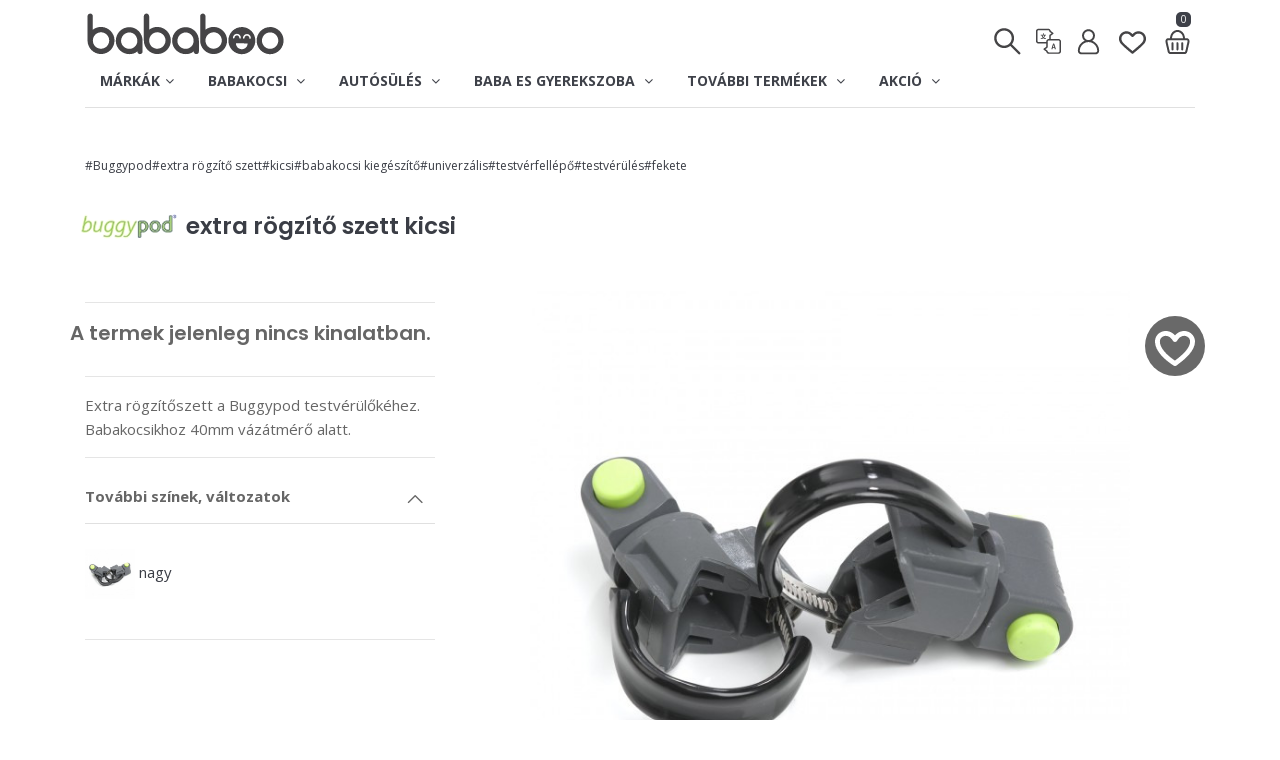

--- FILE ---
content_type: text/html;charset=iso-8859-2
request_url: https://www.bababoo.hu/termekek/buggypod_2000_0003/Buggypod_extra_r%C3%B6gz%C3%ADt%C5%91_szett_kicsi_kicsi
body_size: 22441
content:
































































    

    

    
    
    
    

    
    

    








    
    




    
    
    
















    



    



    



    
























    



























































<!DOCTYPE html>
<html lang="hu">

<head>

<script>
window.dataLayer = window.dataLayer || [];
</script>
<!-- Google Tag Manager -->
<script>(function(w,d,s,l,i){w[l]=w[l]||[];w[l].push({'gtm.start':
new Date().getTime(),event:'gtm.js'});var f=d.getElementsByTagName(s)[0],
j=d.createElement(s),dl=l!='dataLayer'?'&l='+l:'';j.async=true;j.src=
'https://www.googletagmanager.com/gtm.js?id='+i+dl;f.parentNode.insertBefore(j,f);
})(window,document,'script','dataLayer','GTM-WHZC7BM');</script>
<!-- End Google Tag Manager -->

<!-- Tiktok Tag -->
<script>
!function (w, d, t) {
  w.TiktokAnalyticsObject=t;var ttq=w[t]=w[t]||[];ttq.methods=["page","track","identify","instances","debug","on","off","once","ready","alias","group","enableCookie","disableCookie"],ttq.setAndDefer=function(t,e){t[e]=function(){t.push([e].concat(Array.prototype.slice.call(arguments,0)))}};for(var i=0;i<ttq.methods.length;i++)ttq.setAndDefer(ttq,ttq.methods[i]);ttq.instance=function(t){for(var e=ttq._i[t]||[],n=0;n<ttq.methods.length;n++)ttq.setAndDefer(e,ttq.methods[n]);return e},ttq.load=function(e,n){var i="https://analytics.tiktok.com/i18n/pixel/events.js";ttq._i=ttq._i||{},ttq._i[e]=[],ttq._i[e]._u=i,ttq._t=ttq._t||{},ttq._t[e]=+new Date,ttq._o=ttq._o||{},ttq._o[e]=n||{};var o=document.createElement("script");o.type="text/javascript",o.async=!0,o.src=i+"?sdkid="+e+"&lib="+t;var a=document.getElementsByTagName("script")[0];a.parentNode.insertBefore(o,a)};

  ttq.load('CESAQU3C77U87C9MP540');
  ttq.page();
}(window, document, 'ttq');
</script>
<!-- End Tiktok Tag -->


    <meta http-equiv="Content-Type" content="text/html; charset=iso-8859-2">
    <meta http-equiv="X-UA-Compatible" content="IE=edge">
    <meta name="viewport" content="width=device-width, initial-scale=1, maximum-scale=2">

    <!-- Mobile Web-app fullscreen -->
    <meta name="apple-mobile-web-app-capable" content="yes">
    <meta name="mobile-web-app-capable" content="yes">

    <!-- Meta tags -->
<link rel="icon" type="image/png" sizes="32x32" href="/favicon.ico">
<meta name="Author" content="gabor@nemethy.hu - 2022">
<meta name="Description" content="Bababoo - stílus, minőség. Kicsit másképp  :)">
<meta name="KeyWords" content="CYBEX, Stokke, Bugaboo, Nuna, Ergobaby, Quax, gyerekbútor, bababútor, babakocsi">
<meta name="p:domain_verify" content="6639c4aecfc1a24dec9c6b346605b122"/>

<meta name="google-translate-customization" content="a2d42b2ad7c30b92-493ffbb7095b305a-geb1c765f68ed8fa1-e"/>
<meta name="google-site-verification" content="aKC2Eotia1z9olX3VFd-1rKXKFcD3DTSYnjkh0qYqGU" />
<meta name="msvalidate.01" content="FF843000787AA550178DFCB282A036A7" />
<meta property="fb:admins" content="100000823715136" />
<meta name="y_key" content="6d1bc29fe63ae281" />
<meta name="google-translate-customization" content="55788a98b24c974e-05a5a2bf31643b24-ga45d51d527b6d256-a"></meta>

<meta property="og:title" content=""/>
<meta property="og:description" content="Bababoo - stílus, minőség. Kicsit másképp  :)"/>
<meta property="og:type" content="product"/>
<meta property="og:url" content="https://www.bababoo.hu/termekek/buggypod_2000_0003/Buggypod__kicsi_babakocsi_kiegészítő_univerzális_testvérfellépő_testvérülés"/>
<meta property="og:site_name" content="bababoo"/>

<!--    <script src="/js/jquery.min.js"></script>
    <script src="https://code.jquery.com/jquery-migrate-3.1.0.min.js"></script>
    <script src="https://ajax.googleapis.com/ajax/libs/jqueryui/1.11.2/jquery-ui.min.js"></script>
    <script src="https://ajax.googleapis.com/ajax/libs/jquery/3.6.0/jquery.min.js"></script>
-->
    <script src="https://code.jquery.com/jquery-3.7.1.min.js"></script>

    <script src="https://code.jquery.com/jquery-migrate-3.3.2.min.js"></script>
    <link rel="stylesheet" href="https://ajax.googleapis.com/ajax/libs/jqueryui/1.12.1/themes/smoothness/jquery-ui.css">
    <script src="https://ajax.googleapis.com/ajax/libs/jqueryui/1.12.1/jquery-ui.min.js"></script>

    <!--Title-->
    <title> bababoo </title>

    <link rel="stylesheet" href="/plugins/ap-image-fullscreen/vendor/ap-image-zoom/lib/css/ap-image-zoom.min.css?fr=" type="text/css" media="screen" />
    <link rel="stylesheet" href="/plugins/ap-image-fullscreen/css/reset.css?fr=" type="text/css" media="screen" />
    <link rel="stylesheet" href="/plugins/ap-image-fullscreen/lib/css/ap-image-fullscreen.css?fr=" type="text/css" media="screen" />
    <link rel="stylesheet" href="/plugins/ap-image-fullscreen/lib/css/ap-image-fullscreen-themes.css?fr=" type="text/css" media="screen" />

    <script src="/plugins/ap-image-fullscreen/vendor/ap-image-zoom/vendor/hammer.js/hammer.min.js?fr="></script>
    <script src="/plugins/ap-image-fullscreen/vendor/ap-image-zoom/vendor/jquery.mousewheel/jquery.mousewheel.min.js?fr="></script>
    <script src="/plugins/ap-image-fullscreen/vendor/ap-image-zoom/lib/js/ap-image-zoom.min.js?fr="></script>
    <script src="/plugins/ap-image-fullscreen/vendor/screenfull.js/dist/screenfull.min.js?fr="></script>
    <script src="/plugins/ap-image-fullscreen/lib/js/ap-image-fullscreen.js?fr="></script>

    <!--CSS bundle -->

    <link rel="stylesheet" media="all" href="/plugins/popup/css/popupanimate.css?fr=" />
    <link rel="stylesheet" media="all" href="/css/bootstrap.css?fr=" />
    <link rel="stylesheet" media="all" href="/css/animate.css?fr=" />
    <link rel="stylesheet" media="all" href="/css/ion-range-slider.css?fr=" />
    <link rel="stylesheet" media="all" href="/css/linear-icons.css?fr=" />
    <link rel="stylesheet" media="all" href="/css/magnific-popup.css?fr=" />
    <link rel="stylesheet" media="all" href="/css/owl.carousel.css?fr=" />
    <link rel="stylesheet" media="all" href="/css/theme.css?fr=" />
    <link rel="stylesheet" media="all" href="/css/bababoo.css?fr=" />

    <!--Google fonts-->
    <link href="https://fonts.googleapis.com/css?family=Poppins:400,500,600" rel="stylesheet">
    <link href="https://fonts.googleapis.com/css?family=Open+Sans:400,700&amp;subset=latin-ext" rel="stylesheet">
    <link href="https://fonts.googleapis.com/css?family=Rajdhani:400,600,700&amp;subset=latin-ext" rel="stylesheet">


    <link rel="stylesheet" href="https://cdnjs.cloudflare.com/ajax/libs/font-awesome/4.7.0/css/font-awesome.min.css">
    
    <!-- HTML5 shim and Respond.js IE8 support of HTML5 elements and media queries -->
    <!--[if lt IE 9]>
    <script src="https://oss.maxcdn.com/html5shiv/3.7.2/html5shiv.min.js"></script>
    <script src="https://oss.maxcdn.com/respond/1.4.2/respond.min.js"></script>
    <![endif]-->
    <!--
    <script src="https://kit.fontawesome.com/097c59033e.js" crossorigin="anonymous"></script>
    -->


</head>
<body>


<div class="body">
    <div class="share-logo d-none"><img src="/img/bababoo_logo_share.png"></div>

    <div class="page-loader ">
        <div class="spinner-border" role="status">
            <span class="sr-only">Loading...</span>
        </div>
    </div>
    <div class="page-cover d-none"></div>
    <div id="popup-container"  class="popup-container">
          <div class="popup-background">
            <div class="popup-content">
                <br/><img src="/img/bababoo_logo.svg" alt="bababoo premium baba termekek" width="80%">
            </div>
          </div>
      </div>

    <div id="popup-search"  class="popup-container">
          <div class="popup-background">
            <div class="popup-content">
                <br/><img src="/img/bababoo_logo.svg" alt="bababoo premium baba termekek" width="80%"><br><br><br>
                <div class="search-wrapper header">
                    <input class="form-control border-top-0 border-left-0 border-right-0" name="searchItemPopup" id="searchItemPopup" placeholder="Kereses..." onKeyPress="checkEnter(event,'#searchItemPopup')" />
                    <br/><iput type=""> <button class="btn btn-outline-dark btn-sm" onClick="startSearch('#searchItemPopup')">Keres</button>
                </div>
            </div>
          </div>
      </div>
<script>

console.log = function() {}
/*window.console = {
    log: ()=>{}, info: ()=>{}, error: ()=>{}, warn: ()=>{}//etc
}*/

myTimeout=setTimeout(removeLoader, 500);
function removeLoader() {
  $('.page-loader').addClass('loaded');
}
</script>

<i id="imageListFS" class="imageListFS clearfix d-none"></i>

<div id="message"></div>







<i style="display:none"><svg xmlns="http://www.w3.org/2000/svg" style="display:none">
<symbol id="icon-favourite" viewBox="-10 -10 87.949 87.949">
    <path fill="currentColor" d="M62.49,11.239c-7.39-7.388-19.412-7.388-26.8,0l-1.716,1.715l-1.715-1.715c-7.388-7.389-19.411-7.389-26.799,0
        c-7.238,7.238-7.285,18.711-0.109,26.688c6.545,7.273,25.848,22.986,26.667,23.651c0.556,0.452,1.225,0.672,1.89,0.672
        c0.022,0,0.044,0,0.065-0.001c0.688,0.032,1.381-0.204,1.955-0.671c0.819-0.665,20.124-16.378,26.671-23.652
        C69.774,29.95,69.727,18.477,62.49,11.239z M58.139,33.913c-5.103,5.669-19.13,17.361-24.166,21.51
        c-5.036-4.148-19.06-15.839-24.162-21.509C4.805,28.35,4.758,20.426,9.702,15.482c2.525-2.524,5.841-3.787,9.157-3.787
        s6.632,1.262,9.157,3.787l3.772,3.772c0.449,0.449,1.015,0.717,1.609,0.811c0.964,0.207,2.01-0.062,2.76-0.81l3.774-3.773
        c5.051-5.049,13.267-5.048,18.315,0C63.19,20.426,63.143,28.35,58.139,33.913z"/>
</symbol>

<symbol id="icon-translate" viewBox="-100 -75 712 712">
    <path fill="currentColor" d="m373.851562 308.296875c-1.445312-4.820313-7.390624-7.074219-13.496093-7.074219-5.945313 0-11.890625 2.253906-13.335938 7.074219l-31.011719 101.0625c-.160156.644531-.320312 1.285156-.320312 1.605469 0 5.144531 7.550781 8.675781 13.175781 8.675781 3.535157 0 6.265625-1.121094 7.070313-4.175781l6.101562-21.371094h36.796875l6.109375 21.371094c.800782 3.054687 3.53125 4.175781 7.066406 4.175781 5.625 0 13.175782-3.691406 13.175782-8.675781 0-.480469-.160156-.964844-.320313-1.605469zm-27.476562 69.40625 13.976562-49.324219 13.984376 49.324219zm0 0"/>
    <path fill="currentColor" d="m456.835938 208.867188h-153.707032v-65.648438l49.953125-35.679688c3.941407-2.816406 6.28125-7.359374 6.28125-12.203124 0-4.847657-2.339843-9.390626-6.28125-12.207032l-50.554687-36.109375c-3.949219-26.570312-26.914063-47.019531-54.5625-47.019531h-192.796875c-30.421875 0-55.167969 24.746094-55.167969 55.167969v192.800781c0 30.417969 24.746094 55.164062 55.167969 55.164062h153.703125v65.648438l-49.953125 35.679688c-3.941407 2.816406-6.28125 7.363281-6.28125 12.207031s2.339843 9.390625 6.28125 12.203125l50.554687 36.109375c3.949219 26.570312 26.914063 47.019531 54.5625 47.019531h192.800782c30.417968 0 55.164062-24.75 55.164062-55.167969v-192.796875c0-30.421875-24.746094-55.167968-55.164062-55.167968zm-401.667969 64.265624c-13.878907 0-25.167969-11.289062-25.167969-25.167968v-192.800782c0-13.875 11.289062-25.164062 25.167969-25.164062h192.796875c13.875 0 25.164062 11.289062 25.164062 25.164062 0 4.847657 2.339844 9.394532 6.28125 12.207032l39.144532 27.960937-39.144532 27.960938c-3.941406 2.816406-6.28125 7.363281-6.28125 12.207031v73.367188h-9.09375c-30.417968 0-55.164062 24.746093-55.164062 55.164062v9.101562zm426.832031 183.699219c0 13.878907-11.289062 25.167969-25.164062 25.167969h-192.800782c-13.875 0-25.164062-11.289062-25.164062-25.167969 0-4.84375-2.339844-9.390625-6.28125-12.203125l-39.144532-27.960937 39.144532-27.960938c3.941406-2.816406 6.28125-7.363281 6.28125-12.207031v-112.464844c0-13.878906 11.289062-25.167968 25.164062-25.167968h24.054688.039062.039063 168.667969c13.875 0 25.164062 11.289062 25.164062 25.167968zm0 0"/>
    <path fill="currentColor" d="m197.652344 138.277344c4.667968 0 8.457031-3.789063 8.457031-8.460938s-3.789063-8.460937-8.457031-8.460937h-37.628906v-20.539063c0-4.671875-3.789063-8.460937-8.460938-8.460937-4.667969 0-8.457031 3.789062-8.457031 8.460937v20.539063h-37.628907c-4.667968 0-8.457031 3.789062-8.457031 8.460937s3.789063 8.460938 8.457031 8.460938h11.660157c1.863281 17.863281 9.566406 34.007812 21.152343 46.511718-9.605468 5.75-20.824218 9.070313-32.8125 9.070313-4.667968 0-8.457031 3.785156-8.457031 8.457031s3.789063 8.460938 8.457031 8.460938c17.117188 0 32.996094-5.351563 46.085938-14.453125 13.09375 9.101562 28.972656 14.453125 46.089844 14.453125 4.667968 0 8.457031-3.789063 8.457031-8.460938s-3.789063-8.457031-8.457031-8.457031c-11.988282 0-23.207032-3.3125-32.8125-9.070313 11.585937-12.503906 19.289062-28.648437 21.152344-46.511718zm-46.089844 35.941406c-9.253906-9.605469-15.539062-22.078125-17.378906-35.941406h34.761718c-1.839843 13.863281-8.125 26.335937-17.382812 35.941406zm0 0"/>
</symbol>

<symbol id="icon-search" viewBox="-40 -40 440 440">
    <path fill="currentColor" d="M325.606,304.394L223.329,202.117c16.706-21.256,26.682-48.04,26.682-77.111
    C250.011,56.077,193.934,0,125.005,0C56.077,0,0,56.077,0,125.005C0,193.933,56.077,250.01,125.005,250.01
    c29.07,0,55.855-9.975,77.111-26.681l102.278,102.277C307.322,328.536,311.161,330,315,330c3.839,0,7.678-1.464,10.606-4.394
    C331.464,319.749,331.464,310.251,325.606,304.394z M30,125.005C30,72.619,72.619,30,125.005,30
    c52.386,0,95.006,42.619,95.006,95.005c0,52.386-42.62,95.005-95.006,95.005C72.619,220.01,30,177.391,30,125.005z"/>
</symbol>

<symbol id="icon-avatar" viewBox="-100 -85 712 712">
    <path fill="currentColor" d="M333.187,237.405c32.761-23.893,54.095-62.561,54.095-106.123C387.282,58.893,328.389,0,256,0
            S124.718,58.893,124.718,131.282c0,43.562,21.333,82.23,54.095,106.123C97.373,268.57,39.385,347.531,39.385,439.795
            c0,39.814,32.391,72.205,72.205,72.205H400.41c39.814,0,72.205-32.391,72.205-72.205
            C472.615,347.531,414.627,268.57,333.187,237.405z M164.103,131.282c0-50.672,41.225-91.897,91.897-91.897
            s91.897,41.225,91.897,91.897S306.672,223.18,256,223.18S164.103,181.954,164.103,131.282z M400.41,472.615H111.59
            c-18.097,0-32.82-14.723-32.82-32.821c0-97.726,79.504-177.231,177.231-177.231s177.231,79.504,177.231,177.231
            C433.231,457.892,418.508,472.615,400.41,472.615z"/>
</symbol>

<symbol id="icon-close" viewBox="-10 -10 67.971 67.971">
    <path d="M28.228,23.986L47.092,5.122c1.172-1.171,1.172-3.071,0-4.242c-1.172-1.172-3.07-1.172-4.242,0L23.986,19.744L5.121,0.88
	c-1.172-1.172-3.07-1.172-4.242,0c-1.172,1.171-1.172,3.071,0,4.242l18.865,18.864L0.879,42.85c-1.172,1.171-1.172,3.071,0,4.242
	C1.465,47.677,2.233,47.97,3,47.97s1.535-0.293,2.121-0.879l18.865-18.864L42.85,47.091c0.586,0.586,1.354,0.879,2.121,0.879
	s1.535-0.293,2.121-0.879c1.172-1.171,1.172-3.071,0-4.242L28.228,23.986z"/>
</symbol>

<symbol id="icon-basket" viewBox="-100 -90 712 712">
      <path fill="currentColor" d="m485.7,198.5c-10.7-13.4-25.3-20.8-41.1-20.8h-36.1c-3.4-92.6-70.5-166.7-152.5-166.7-82,0-149.1,74.1-152.5,166.7h-36.1c-15.8,0-30.4,7.4-41.1,20.8-13.5,16.8-18.4,40.2-13.3,62.7l43.3,190.8c6.5,28.8 28.9,49 54.4,49h290.5c25.5,0 47.9-20.1 54.4-49l43.4-190.8c5.1-22.5 0.2-45.9-13.3-62.7zm-229.7-146.7c59.6-1.42109e-14 108.4,55.8 111.6,125.9h-223.2c3.2-70 52-125.9 111.6-125.9zm203.2,200.3l-43.3,190.9c-2.2,9.8-8.5,17.2-14.6,17.2h-290.6c-6.1,0-12.4-7.4-14.6-17.2l-43.3-190.9c-2.3-10.1-3.7-33.6 14.6-33.6h377.2c19.7,0 16.9,23.5 14.6,33.6z"/>
      <path fill="currentColor" d="m154.7,259.1c-11.3,0-20.4,9.1-20.4,20.4v127.5c0,11.3 9.1,20.4 20.4,20.4 11.3,0 20.4-9.1 20.4-20.4v-127.5c0.1-11.2-9.1-20.4-20.4-20.4z"/>
      <path fill="currentColor" d="m253.6,259.1c-11.3,0-20.4,9.1-20.4,20.4v127.5c0,11.3 9.1,20.4 20.4,20.4 11.3,0 20.4-9.1 20.4-20.4v-127.5c0-11.2-9.2-20.4-20.4-20.4z"/>
      <path fill="currentColor" d="m352.4,259.1c-11.3,0-20.4,9.1-20.4,20.4v127.5c0,11.3 9.1,20.4 20.4,20.4 11.3,0 20.4-9.1 20.4-20.4v-127.5c5.68434e-14-11.2-9.1-20.4-20.4-20.4z"/>
</symbol>

<symbol id="icon-menu" viewBox="-10 -10 68 68">
    <path fill="currentColor" d="M 6 9 A 2.0002 2.0002 0 1 0 6 13 L 42 13 A 2.0002 2.0002 0 1 0 42 9 L 6 9 z M 6 22 A 2.0002 2.0002 0 1 0 6 26 L 42 26 A 2.0002 2.0002 0 1 0 42 22 L 6 22 z M 6 35 A 2.0002 2.0002 0 1 0 6 39 L 42 39 A 2.0002 2.0002 0 1 0 42 35 L 6 35 z"/>
</symbol>

<symbol id="icon-editX" viewBox="0 0 40 20">
	<path fill="currentColor" d="M13.6568542,2.34314575 C14.4379028,3.12419433 14.4379028,4.39052429 13.6568542,5.17157288 L6.27039414,12.558033 C5.94999708,12.87843 5.54854738,13.105727 5.10896625,13.2156223 L2.81796695,13.7883721 C2.45177672,13.8799197 2.12008033,13.5482233 2.21162789,13.182033 L2.78437771,10.8910338 C2.894273,10.4514526 3.12156995,10.0500029 3.44196701,9.72960586 L10.8284271,2.34314575 C11.6094757,1.56209717 12.8758057,1.56209717 13.6568542,2.34314575 Z M10.1212441,4.46435931 L4.14907379,10.4367126 C3.95683556,10.6289509 3.82045738,10.8698207 3.75452021,11.1335694 L3.38388341,12.6161166 L4.86643062,12.2454798 C5.1301793,12.1795426 5.37104912,12.0431644 5.56328736,11.8509262 L11.5352441,5.87835931 L10.1212441,4.46435931 Z M11.5355339,3.05025253 L10.8282441,3.75735931 L12.2422441,5.17135931 L12.9497475,4.46446609 C13.3402718,4.0739418 13.3402718,3.44077682 12.9497475,3.05025253 C12.5592232,2.65972824 11.9260582,2.65972824 11.5355339,3.05025253 Z"/>
</symbol>

<symbol id="icon-edit" viewBox="0 0 500 500">
	<path fill="currentColor" d="M 473.83 25.555 C 505.982 57.707 505.982 109.835 473.83 141.987 L 169.769 446.046 C 156.58 459.234 140.055 468.592 121.958 473.117 L 27.651 496.694 C 12.576 500.461 -1.078 486.809 2.691 471.737 L 26.268 377.427 C 30.791 359.331 40.148 342.808 53.337 329.617 L 357.399 25.555 C 389.55 -6.596 441.679 -6.596 473.83 25.555 Z M 328.288 112.873 L 82.446 358.723 C 74.533 366.635 68.918 376.553 66.203 387.409 L 50.945 448.437 L 111.974 433.18 C 122.83 430.465 132.747 424.853 140.66 416.94 L 386.494 171.082 L 328.288 112.873 Z M 386.507 54.664 L 357.393 83.772 L 415.6 141.979 L 444.724 112.881 C 460.8 96.805 460.8 70.742 444.724 54.666 C 428.649 38.588 402.583 38.588 386.507 54.664 Z"/>
</symbol>


<symbol id="icon-eladas" viewBox="-100 -40 1200 1200">
	<path fill="currentColor" d="M153.4 948.1h186.5c18.3 0 33.2-14.6 33.2-32.6s-14.8-32.6-33.2-32.6H155.4V369.5l345.5-232.3 349.9 244.7v162.8c0 18 14.8 32.6 33.2 32.6 18.3 0 33.2-14.6 33.2-32.6v-164c0-20.4-10.1-39.6-27-51.4l-352-246c-21.9-15.3-51.4-15.6-73.6-0.7L117.1 316.3c-17.5 11.8-27.9 31.2-27.9 52.1V885c-0.1 34.8 28.7 63.1 64.2 63.1z"  />
	<path fill="currentColor" d="M842.1 782.3h-348c-17.6 0-32-14.4-32-32s14.4-32 32-32h348c17.6 0 32 14.4 32 32s-14.4 32-32 32z"  />
	<path fill="currentColor" d="M735.1 939.8c-7.8 0-15.7-2.9-21.8-8.6-12.9-12.1-13.6-32.3-1.5-45.2l128.7-137.7-135.3-132.6c-12.6-12.4-12.8-32.6-0.4-45.3 12.4-12.6 32.6-12.8 45.3-0.4l157.5 154.5c12.4 12.2 12.8 32 1 44.7l-150 160.5c-6.4 6.7-15 10.1-23.5 10.1z"  />
</symbol>

<symbol id="icon-bevetelezes" viewBox="-100 -40 1200 1200">
	<path fill="currentColor" d="M852.8 948.1H666.3c-18.3 0-33.2-14.6-33.2-32.6s14.8-32.6 33.2-32.6h184.4V369.5L505.3 137.1 155.4 381.8v162.8c0 18-14.8 32.6-33.2 32.6-18.3 0-33.2-14.6-33.2-32.6V380.7c0-20.4 10.1-39.6 27-51.4l352-246c21.9-15.3 51.4-15.6 73.6-0.7l347.6 233.7c17.5 11.8 27.9 31.2 27.9 52.1V885c0 34.8-28.9 63.1-64.3 63.1z"   stroke-width="2" stroke-linecap="round"/>
	<path fill="currentColor" d="M490.1 782.3h-348c-17.6 0-32-14.4-32-32s14.4-32 32-32h348c17.6 0 32 14.4 32 32s-14.4 32-32 32z"   stroke-width="2" stroke-linecap="round"/>
	<path fill="currentColor" d="M383.1 939.8c-7.8 0-15.7-2.9-21.8-8.6-12.9-12.1-13.6-32.3-1.5-45.2l128.7-137.7-135.3-132.6c-12.6-12.4-12.8-32.6-0.4-45.3 12.4-12.6 32.6-12.8 45.3-0.4l157.5 154.5c12.4 12.2 12.8 32 1 44.7l-150 160.5c-6.4 6.7-15 10.1-23.5 10.1z"   stroke-width="2" stroke-linecap="round"/>
</symbol>

<symbol id="icon-leltar" viewBox="0 -38 650 650">
		<path fill="currentColor" d="M487.823,468.675v-346.4c0-8.3-4.2-15.6-11.4-18.7l-223.7-102c-5.2-2.1-11.4-2.1-16.6,0l-223.7,102
			c-7.3,3.1-11.4,10.4-11.4,18.7v346.4c0,11.4,9.4,20.8,20.8,20.8s20.8-9.4,20.8-20.8v-332.9l203.9-92.6l202.8,92.6v332.9
			c0,11.4,9.4,20.8,20.8,20.8S491.023,480.175,487.823,468.675z" stroke-width="2" stroke-linecap="round"/>
		<path fill="currentColor" d="M313.123,285.575c11.4,0,20.8-9.4,20.8-20.8v-134.2c0-11.4-9.4-20.8-20.8-20.8h-134.2c-11.4,0-20.8,9.4-20.8,20.8v134.2
			c0,11.4,9.4,20.8,20.8,20.8H313.123z M199.723,152.475h92.6v92.6h-92.6V152.475z" stroke-width="2" stroke-linecap="round"/>
		<path fill="currentColor" d="M213.223,313.675h-134.2c-11.4,0-20.8,9.4-20.8,20.8v134.2c0,11.4,9.4,20.8,20.8,20.8h134.2c11.4,0,20.8-9.4,20.8-20.8
			v-134.2C234.023,323.075,224.623,313.675,213.223,313.675z M192.423,448.975h-92.6v-92.6h92.6V448.975z" stroke-width="2" stroke-linecap="round"/>
		<path fill="currentColor" d="M412.923,313.675h-134.2c-11.4,0-20.8,9.4-20.8,20.8v134.2c0,11.4,9.4,20.8,20.8,20.8h134.2c11.4,0,20.8-9.4,20.8-20.8
			v-134.2C433.723,323.075,424.423,313.675,412.923,313.675z M392.123,448.975h-92.6v-92.6h92.6V448.975z" stroke-width="2" stroke-linecap="round"/>
</symbol>

<symbol id="icon-admin" viewBox="0 -5 60 60" fill="none">
	<path fill="" d="M40 33V42C40 43.1046 39.1046 44 38 44H31.5" stroke="black" stroke-width="3" stroke-linecap="round" stroke-linejoin="round"/>
	<path fill="" d="M40 16V6C40 4.89543 39.1046 4 38 4H10C8.89543 4 8 4.89543 8 6V42C8 43.1046 8.89543 44 10 44H16" stroke="black" stroke-width="3" stroke-linecap="round" stroke-linejoin="round"/>
	<path fill="" d="M16 16H30" stroke="black" stroke-width="3" stroke-linecap="round"/>
	<path fill="" d="M23 44L40 23" stroke="black" stroke-width="3" stroke-linecap="round"/>
	<path fill="" d="M16 24H24" stroke="black" stroke-width="3" stroke-linecap="round"/>
</symbol>

<symbol id="icon-language" viewBox="-100 -100 712 712">
    <path fill="currentColor" d="M263.945,74.543c-96.512,0-175.032,78.52-175.032,175.032s78.52,175.032,175.032,175.032
            c96.514,0,175.033-78.52,175.033-175.032S360.459,74.543,263.945,74.543z M406.731,233.882h-64.942
            c-4.434-48.718-28.206-95.531-45.855-124.358C354.83,122.97,400.054,172.718,406.731,233.882z M310.245,233.882h-92.922
            c5.084-46.205,30.848-91.94,46.601-116.195C279.604,141.92,305.205,187.584,310.245,233.882z M231.844,109.548
            c-17.741,28.836-41.615,75.631-46.069,124.334h-64.615C127.833,172.758,173.004,123.032,231.844,109.548z M121.16,265.268h64.615
            c4.454,48.703,28.328,95.498,46.069,124.334C173.004,376.118,127.833,326.394,121.16,265.268z M263.897,381.463
            c-15.758-24.221-41.508-69.893-46.578-116.195h92.922C305.186,311.473,279.569,357.201,263.897,381.463z M295.934,389.627
            c17.649-28.826,41.421-75.639,45.855-124.358h64.943C400.054,326.432,354.83,376.181,295.934,389.627z"/>

        <path fill="currentColor" d="M438.587,73.413C391.246,26.072,328.303,0,261.352,0S131.458,26.072,84.117,73.413
            c-40.473,40.473-66.052,94.052-72.026,150.87c-5.618,53.448,6.197,107.726,33.321,153.705L0,512l134.012-45.412
            c45.979,27.123,100.251,38.938,153.705,33.32c56.818-5.973,110.398-31.552,150.87-72.025C485.928,380.542,512,317.598,512,250.649
            C512,183.698,485.928,120.754,438.587,73.413z M416.393,405.69c-71.874,71.874-186.299,84.666-272.079,30.417l-6.331-4.004
            l-87.858,29.772l29.771-87.858l-4.003-6.331c-54.251-85.778-41.458-200.204,30.416-272.079c85.49-85.49,224.594-85.49,310.083,0
            C501.883,181.097,501.883,320.199,416.393,405.69z"/>
</symbol>
</svg>
</i>



    <div class="wrapper">

        <!-- ======================== Navigation ======================== -->


        <nav class="navbar-default NOTnavbar-fixed navbar-show-hide" style="opacity: 0.98;">

            <div class="container" style="">

                <a href="/" class="logo pt-2"><img src="/img/bababoo_logo.svg" style="width:160px; height:auto;" alt=""/>  </a>

                <!-- ==========  Top navigation ========== -->

		    <!--menu desktop-->

                <div class="navigation navigation-top clearfix">
                    <ul class="navigation-iconmenu">
                        <!--add active class for current page-->
                        <li class="left-side"><a href="/" class="logo-icon"><img src="/img/bababoo_logo.svg" alt="bababoo" aria-label="bababoo" class="pb-2" style="width:200px; height:auto;"/></a></li>

                        
                        
                        
                        

			<li><input type="text" name="searchItemMenu" id="searchItemMenu" class="" placeholder="Keresés" onKeyPressX="checkEnter(event,'#searchItemMenu')" onKeyPress="checkEnter(event,this)"></li>
                        <li onClick="$('#searchItemMenu').toggleClass('active');$('#searchItemMenu').focus();" aria-label="Keresés" class="menuicon"><i><svg><use xlink:href="#icon-search"></use></svg></i></li>

                        

                        <li class="open-translate menuicon" aria-label="Choose your language!"><i><svg><use xlink:href="#icon-translate"></use></svg></i></li>
                        <li class="open-login menuicon" aria-label="Bejelentkezés"><i><svg><use xlink:href="#icon-avatar"></use></svg></i></li>
                        <li><a href="/s/favouriteslist" name="kedvenclista" aria-label="Kedvenclista" class="open-favourite menuicon"><i><svg><use xlink:href="#icon-favourite"></use></svg></i></a></li>
                        <li class="open-cart menuicon" aria-label="Kosar"><i><svg><use xlink:href="#icon-basket"></use></svg></i> <span class="itemsInCart">0</span></li>
                    </ul>
                </div>

                <!-- ==========  Main navigation ========== -->

                <div class="navigation navigation-main">
		    <!--menu mobile start-->




                    <a href="#" class="open-login menuicon" aria-label="Bejelentkezés"><svg><use xlink:href="#icon-avatar"></use></svg></a>
                    <!--a href="#" class="open-search menuicon"><svg><use xlink:href="#icon-search"></use></svg></a-->

		    <!--input type="text" name="searchItemMenu" aria-label="Keresés" id="searchItemMenu" class="" placeholder="Kereses">
                    <a href="javascript:$('#searchItemMenu').toggleClass('active');$('#searchItemMenu').focus();" class="menuicon"><i><svg><use xlink:href="#icon-search"></use></svg></i></a-->
		    <!--popup search-->
                    <!--a href="javascript:void(0);" class="open-search popupBtn Xopen-stockOut menuicon" data-target="popup-search" data-size="popup-size-medium-tall" data-effect="popup-effect-revealing" data-url="" data-time="0"><i><svg><use xlink:href="#icon-search"></use></svg></i></a-->
                    <i class="open-search popupBtn Xopen-stockOut menuicon" aria-label="Keresés" data-target="popup-search" data-size="popup-size-medium-tall" data-effect="popup-effect-revealing" data-url="" data-time="0"><i><svg><use xlink:href="#icon-search"></use></svg></i></i>

                    <b class="open-cart menuicon"><svg><use xlink:href="#icon-basket"></use></svg> <span class="itemsInCart">0</span></b>
                    <b class="open-menu menuicon"><svg><use xlink:href="#icon-menu"></use></svg></b>

		    <!--menu mobile end-->

                    <div class="floating-menu mobil-menu-scrollableX">
                        <!--mobile toggle menu trigger-->
                        <div class="close-menu-wrapper">
                            <span class="close-menu"><i class="fa fa-times icon"></i></span>
                        </div>
                        <ul>
                <!-- ==========  Menu 1 - Markak  =========	= -->
                            <li class="mainMenu">
                                <a href="#">Márkák<span class="open-dropdown"><i class="fa fa-angle-down"></i></span></a>
                                <div class="navbar-dropdown">
                                    <div class="navbar-box">
                                        <div class="box-full">
                                            <div class="box clearfix">
                                                <div class="row">
                                                    <div class="col-lg-2 col-6">
                                                        <ul>
                                                            <li class="label">Babakocsik</li>
															<li><a href="/s/Bugaboo babakocsi -kiegészítő"><i class="fa fa-angle-right px-1"></i>Bugaboo</a></li>
															<li><a href="/s/Cybex Gold babakocsi -kiegészítő"><i class="fa fa-angle-right px-1"></i>Cybex Gold</a></li>
															<li><a href="/s/Cybex Platinum babakocsi -kiegészítő"><i class="fa fa-angle-right px-1"></i>Cybex Platinum</a></li>
															<li><a href="/s/Ergobaby babakocsi"><i class="fa fa-angle-right px-1"></i>Ergobaby</a></li>
															<li><a href="/s/iCandy babakocsi -kiegészítő"><i class="fa fa-angle-right px-1"></i>iCandy</a></li>
															<li><a href="/s/Joie babakocsi -signature"><i class="fa fa-angle-right px-1"></i>Joie</a></li>
															<li><a href="/s/Joie babakocsi signature"><i class="fa fa-angle-right px-1"></i>Joie Signature</a></li>
															<li><a href="/s/Kidsriver babakocsi"><i class="fa fa-angle-right px-1"></i>Kidsriver</a></li>
															<li><a href="/s/Leclerc babakocsi -kiegészítő"><i class="fa fa-angle-right px-1"></i>Leclerc</a></li>
															<li><a href="/s/Maclaren babakocsi -kiegészítő"><i class="fa fa-angle-right px-1"></i>Maclaren</a></li>
															<li><a href="/s/Quax babakocsi -kiegészítő"><i class="fa fa-angle-right px-1"></i>QUAX</a></li>
															<li><a href="/s/Stokke babakocsi -kiegészítő"><i class="fa fa-angle-right px-1"></i>Stokke</a></li>
															<li><a href="/s/Silvercross babakocsi -kiegészítő"><i class="fa fa-angle-right px-1"></i>Silvercross</a></li>
															<!--<li><a href="/s/babakocsi akciós"><i class="fa fa-angle-right px-1"></i>Akciós babakocsik</a></li>
															<li><a href="/s/ajándék autósülés"><i class="fa fa-angle-right px-1"></i>Ajándék autósülés akció</a></li>-->
															<li><a href="/s/babakocsi akciós"><i class="fa fa-angle-right px-1"></i>akciós modellek</a></li>
															<li><a href="/s/babakocsi -kiegészítő"><i class="fa fa-angle-right px-1"></i>Összes gyártó</a></li>
                                                        </ul>
                                                    </div>
                                                    <div class="col-lg-2 col-6">
                                                        <ul>
															<li class="label">Autósülések</li>
															<li><a href="/s/bugaboo autósülés"><i class="fa fa-angle-right px-1"></i>Bugaboo</a></li>
															<li><a href="/s/cybex gold autósülés"><i class="fa fa-angle-right px-1"></i>Cybex Gold</a></li>
															<li><a href="/s/cybex platinum autósülés"><i class="fa fa-angle-right px-1"></i>Cybex Platinum</a></li>
															<li><a href="/s/Joie autósülés -signature"><i class="fa fa-angle-right px-1"></i>Joie</a></li>
															<li><a href="/s/Joie autósülés signature"><i class="fa fa-angle-right px-1"></i>Joie Signature</a></li>
															<li><a href="/s/Nuna autósülés"><i class="fa fa-angle-right px-1"></i>Nuna</a></li>
															<li><a href="/s/Stokke iZi Modular"><i class="fa fa-angle-right px-1"></i>Stokke</a></li>
															<li><a href="/s/autósülés akciós"><i class="fa fa-angle-right px-1"></i>akciós modellek</a></li>
                                                        </ul>

                                                        <ul>
															<li class="label">Járóka</li>
															<li><a href="/s/Quax járóka -kiegészítő"><i class="fa fa-angle-right px-1"></i>QUAX</a></li>
															<li><a href="/s/Europebaby járóka -kiegészítő"><i class="fa fa-angle-right px-1"></i>Europebaby</a></li>
															<li><a href="/s/Kidsriver járóka"><i class="fa fa-angle-right px-1"></i>Kidsriver</a></li>
															<li><a href="/s/Sena -kiegészítő"><i class="fa fa-angle-right px-1"></i>Nuna</a></li>
                                                        </ul>
                                                    </div>

                                                    <div class="col-lg-2 col-6">
                                                        <ul>
															<li class="label">Pihenőszékek</li>
															<li><a href="/s/Nuna Leaf"><i class="fa fa-angle-right px-1"></i>Nuna</a></li>
															<li><a href="/s/Bloom Coco"><i class="fa fa-angle-right px-1"></i>Bloom</a></li>
															<li><a href="/s/Stokke Steps Bouncer"><i class="fa fa-angle-right px-1"></i>Stokke</a></li>
															<li><a href="/s/Joie pihenőszék"><i class="fa fa-angle-right px-1"></i>Joie</a></li>
															<!--li><a href="/s/CYBEX lemo pihenőszék"><i class="fa fa-angle-right px-1"></i>CYBEX</a></li-->
                                                        </ul>
                                                        <ul>
															<li class="label">Etetőszékek</li>
															<li><a href="/s/Nuna Zaaz"><i class="fa fa-angle-right px-1"></i>Nuna</a></li>
															<li><a href="/s/Stokke ||Steps|Click|Tripp Trapp||"><i class="fa fa-angle-right px-1"></i>Stokke</a></li>
															<li><a href="/s/Nomi"><i class="fa fa-angle-right px-1"></i>Nomi</a></li>
															<li><a href="/s/Bloom ||Fresco|Nano||"><i class="fa fa-angle-right px-1"></i>Bloom</a></li>
															<!--li><a href="/s/Cybex lemo"><i class="fa fa-angle-right px-1"></i>CYBEX</a></li-->
															<li><a href="/s/Joie ||Mimzy|Stacker||"><i class="fa fa-angle-right px-1"></i>Joie</a></li>
															<li><a href="/s/Kidsmill Up"><i class="fa fa-angle-right px-1"></i>Kidsmill</a></li>
                                                        </ul>

                                                        <ul>
															<li class="label">Játszószőnyegek</li>
															<li><a href="/s/quax ||játszószőnyeg|játékív||"><i class="fa fa-angle-right px-1"></i>QUAX</a></li>
															<li><a href="/s/skip hop játszószőnyeg"><i class="fa fa-angle-right px-1"></i>Skip-Hop</a></li>
															<li><a href="/s/Little Bird játszószőnyeg"><i class="fa fa-angle-right px-1"></i>Little Bird</a></li>
                                                        </ul>

                                                    </div>

                                                    <div class="col-lg-2 col-6">
                                                        <ul>
															<li class="label">Gyerekbútor</a></li>
															<li><a href="/katalogus/Lifetime_2021"><i class="fa fa-angle-right px-1"></i>Lifetime</a></li>
															<li><a href="/katalogus/Pinio_2021"><i class="fa fa-angle-right px-1"></i>Pinio</a></li>
															<li><a href="/katalogus/Romina_2018"><i class="fa fa-angle-right px-1"></i>Romina</a></li>
															<li><a href="/katalogus/VP_2021"><i class="fa fa-angle-right px-1"></i>VP</a></li>
															<li><a href="/katalogusok/gyerek"><i class="fa fa-angle-right px-1"></i>Összes katalógus</a></li>
                                                        </ul>

                                                        <ul>
															<li class="label">Bababútor</a></li>
															<li><a href="/katalogus/QUAX_2020"><i class="fa fa-angle-right px-1"></i>QUAX</a></li>
															<li><a href="/katalogus/Pinio_2021"><i class="fa fa-angle-right px-1"></i>Pinio</a></li>
															<li><a href="/katalogus/Romina_2018"><i class="fa fa-angle-right px-1"></i>Romina</a></li>
															<li><a href="/katalogus/Romina_2020"><i class="fa fa-angle-right px-1"></i>Alondra</a></li>
															<li><a href="/katalogusok/baba"><i class="fa fa-angle-right px-1"></i>Összes katalógus</a></li>
                                                        </ul>
                                                    </div>

                                                    <div class="col-lg-2 col-6">
                                                        <ul>
															<li class="label">Fürdetés</li>
															<li><a href="/s/Stokke fürdés"><i class="fa fa-angle-right px-1"></i>Stokke</a></li>
															<li><a href="/s/Quax ||fürdés|törölköző||"><i class="fa fa-angle-right px-1"></i>QUAX</a></li>
															<li><a href="/s/luma"><i class="fa fa-angle-right px-1"></i>Luma</a></li>
															<li><a href="/s/skip hop ||fürdőjáték|fürdőkád||"><i class="fa fa-angle-right px-1"></i>Skip Hop</a></li>
															<li><a href="/s/boon ||fürdőjáték|fürdőkád||"><i class="fa fa-angle-right px-1"></i>Boon</a></li>
                                                        </ul>
                                                        <ul>
															<li class="label">Hordozók</li>
															<li><a href="/s/Ergobaby hordozó"><i class="fa fa-angle-right px-1"></i>Ergobaby</a></li>
															<li><a href="/s/Stokke hordozó"><i class="fa fa-angle-right px-1"></i>Stokke</a></li>
															<li><a href="/s/Nuna hordozó"><i class="fa fa-angle-right px-1"></i>Nuna</a></li>
															<li><a href="/s/Cybex hordozó"><i class="fa fa-angle-right px-1"></i>Cybex</a></li>
															<li><a href="/s/Tula hordozó"><i class="fa fa-angle-right px-1"></i>Tula</a></li>
                                                        </ul>
                                                        <ul>
															<li class="label">Ajándékutalvány</li>
															<li><a href="/s/ajándékutalvány"><i class="fa fa-angle-right px-1"></i>bababoo</a></li>
                                                        </ul>
                                                    </div>

                                                    <div class="col-lg-2 col-6">
                                                        <ul>
															<li class="label">Etetés</li>
															<li><a href="/s/Stokke etetés"><i class="fa fa-angle-right px-1"></i>Stokke</a></li>
															<li><a href="/s/Boon etetés"><i class="fa fa-angle-right px-1"></i>Boon</a></li>
															<li><a href="/s/Skip Hop etetés"><i class="fa fa-angle-right px-1"></i>Skip Hop</a></li>
															<li><a href="/s/3 sprouts etetés"><i class="fa fa-angle-right px-1"></i>3 sprouts</a></li>
															<li><a href="/s/Avent etetés"><i class="fa fa-angle-right px-1"></i>Avent</a></li>
															<li><a href="/s/Bloom etetés"><i class="fa fa-angle-right px-1"></i>Bloom</a></li>
															<li><a href="/s/Joie etetés"><i class="fa fa-angle-right px-1"></i>Joie</a></li>
															<li><a href="/s/Jollein etetés"><i class="fa fa-angle-right px-1"></i>Jollein</a></li>
															<li><a href="/s/Nuna etetés"><i class="fa fa-angle-right px-1"></i>Nuna</a></li>
															<li><a href="/s/quax etetés"><i class="fa fa-angle-right px-1"></i>QUAX</a></li>
															<li><a href="/s/Tommee Tippee etetés"><i class="fa fa-angle-right px-1"></i>Tommee Tippee</a></li>
															<li><a href="/s/yoomi etetés"><i class="fa fa-angle-right px-1"></i>Yoomi</a></li>
														</ul>
                                                    </div>


                                                </div>
                                            </div>
                                        </div>
                                    </div>
                                </div>
                            </li>
                <!-- ==========  Menu 2 - Babakocsi  ========== -->
                            <li class="mainMenu">
                                <a href="#">Babakocsi <span class="open-dropdown"><i class="fa fa-angle-down"></i></span></a>
                                <div class="navbar-dropdown">
                                    <div class="navbar-box">
                                        <div class="box-full">
                                            <div class="box clearfix">
                                                <div class="row">

                                                    <div class="col-lg-2">
                                                        <ul>
														<li class="label">Babakocsik</li>
															<li><a href="/s/babakocsi 3in1"><i class="fa fa-angle-right px-1"></i>3az1ben szettek</a></li>
															<li><a href="/s/babakocsi 4in1"><i class="fa fa-angle-right px-1"></i>4az1ben szettek</a></li>
															<li><a href="/s/babakocsi utazás"><i class="fa fa-angle-right px-1"></i>utazáshoz</a></li>
															<li><a href="/s/babakocsi esernyő"><i class="fa fa-angle-right px-1"></i>esernyő</a></li>
															<li><a href="/s/babakocsi terep"><i class="fa fa-angle-right px-1"></i>terepre</a></li>
															<li><a href="/s/babakocsi városi"><i class="fa fa-angle-right px-1"></i>városba</a></li>
															<li><a href="/s/babakocsi kompakt"><i class="fa fa-angle-right px-1"></i>kicsire csukható</a></li>
															<li><a href="/s/babakocsi iker"><i class="fa fa-angle-right px-1"></i>ikerbabakocsi</a></li>
															<li><a href="/s/babakocsi testvér"><i class="fa fa-angle-right px-1"></i>testvérbabakocsi</a></li>
															<li><a href="/s/babakocsi 'újszülött kortól'"><i class="fa fa-angle-right px-1"></i>újszülött kortól</a></li>
															<li><a href="/s/babakocsi '6 hónapos kortól'"><i class="fa fa-angle-right px-1"></i>6 hónapos kortól</a></li>
															<li><a href="/s/babakocsi '1 éves kortól'"><i class="fa fa-angle-right px-1"></i>1 éves kortól</a></li>
															<li><a href="/cimke/minden/babakocsi"><i class="fa fa-angle-right px-1"></i>cimkefelhő</a></li>
															<li><a href="/markalista/babakocsi"><i class="fa fa-angle-right px-1"></i>összes gyártó</a></li>
                                                        </ul>
                                                        <ul>
														<li class="label">Kiegészítők</li>
															<li><a href="/s/testvérfellépő"><i class="fa fa-angle-right px-1"></i>testvérfellépő</a></li>
															<li><a href="/s/babakocsi 'nyári kiegészítő'"><i class="fa fa-angle-right px-1"></i>nyári kiegészítők</a></li>
															<li><a href="/s/babakocsi 'téli kiegészítő'"><i class="fa fa-angle-right px-1"></i>téli kiegészítők</a></li>
															<li><a href="/s/pelenkázótáska"><i class="fa fa-angle-right px-1"></i>pelenkázótáska</a></li>
															<li><a href="/s/babakocsi aeromoov"><i class="fa fa-angle-right px-1"></i>izzadásgátló betét</a></li>
														</ul>
                                                    </div>

                                                    <div class="col-lg-2">
                                                        <ul>
														<li class="label">Stokke</li>
															<li><a href="/s/stokke xplory"><i class="fa fa-angle-right px-1"></i>Xplory X</a></li>
															<li><a href="/s/stokke trailz "><i class="fa fa-angle-right px-1"></i>Trailz</a></li>
															<li><a href="/s/stokke 'babakocsi kiegészítő'"><i class="fa fa-angle-right px-1"></i>kiegészítők</a></li>
															<li><a href="/s/stokke 'babakocsi alkatrész'"><i class="fa fa-angle-right px-1"></i>alkatrészek</a></li>
															<li><a href="/cimke/stokke"><i class="fa fa-angle-right px-1"></i>cimkefelhő</a></li>
                                                        </ul>
                                                        <ul>
														<li class="label">Bugaboo</li>
															<li><a href="/s/bugaboo bee"><i class="fa fa-angle-right px-1"></i>Bee</a></li>
															<li><a href="/s/bugaboo cameleon"><i class="fa fa-angle-right px-1"></i>Cameleon</a></li>
															<li><a href="/s/bugaboo fox"><i class="fa fa-angle-right px-1"></i>Fox</a></li>
															<li><a href="/s/bugaboo buffalo"><i class="fa fa-angle-right px-1"></i>Buffalo</a></li>
															<li><a href="/s/bugaboo donkey"><i class="fa fa-angle-right px-1"></i>Donkey</a></li>
															<li><a href="/s/bugaboo butterfly"><i class="fa fa-angle-right px-1"></i>Butterfly</a></li>
															<li><a href="/s/bugaboo autósülés"><i class="fa fa-angle-right px-1"></i>autósülés hordozó</a></li>
															<li><a href="/s/bugaboo 'babakocsi kiegészítő'"><i class="fa fa-angle-right px-1"></i>kiegészítők</a></li>
															<li><a href="/s/bugaboo 'babakocsi alkatrész'"><i class="fa fa-angle-right px-1"></i>alkatrészek</a></li>
															<li><a href="/cimke/bugaboo"><i class="fa fa-angle-right px-1"></i>cimkefelhő</a></li>
														</ul>
                                                    </div>

                                                   <div class="col-lg-2">
                                                        <ul>
														<li class="label">CYBEX Platinum</li>
														<li><a href="/s/CYBEX Platinum Coya -kiegészítő"><i class="fa fa-angle-right px-1"></i>COYA</a></li>
														<li><a href="/s/CYBEX Platinum Mios -kiegészítő"><i class="fa fa-angle-right px-1"></i>Mios</a></li>
														<li><a href="/s/CYBEX Platinum Priam -kiegészítő"><i class="fa fa-angle-right px-1"></i>Priam és ePriam</a></li>
														<li><a href="/s/CYBEX Platinum Priam -kiegészítő"><i class="fa fa-angle-right px-1"></i>kiegészítők</a></li>
														<li><a href="/s/CYBEX Platinum ||Cloud|Base||"><i class="fa fa-angle-right px-1"></i>autósülés hordozó</a></li>
                                                        </ul>
                                                        <ul>
														<li class="label">CYBEX Gold</li>
															<li><a href="/s/CYBEX Gold Balios -in1"><b class="warning"><i class="fa fa-angle-right px-1"></i>Balios</b></a></li>
															<li><a href="/s/CYBEX Gold Balios in1"><i class="fa fa-angle-right px-1"></i>Balios szettek</a></li>
															<li><a href="/s/CYBEX Gold -in1 ||Talos|Mózeskosár S||"><i class="fa fa-angle-right px-1"></i>Talos</a></li>
															<li><a href="/s/CYBEX Gold in1 Talos -kieg"><i class="fa fa-angle-right px-1"></i>Talos szettek</a></li>
															<li><a href="/s/CYBEX Gold Gazelle"><i class="fa fa-angle-right px-1"></i>Gazelle</a></li>

															<li><a href="/s/CYBEX Gold Melio"><i class="fa fa-angle-right px-1"></i>Melio</a></li>
															<li><a href="/s/CYBEX Gold Eezy twist"><i class="fa fa-angle-right px-1"></i>Eezy S Twist</a></li>
															<li><a href="/s/CYBEX Gold Beezy in1"><i class="fa fa-angle-right px-1"></i>Beezy</a></li>
															<li><a href="/s/CYBEX Gold Beezy -in1"><i class="fa fa-angle-right px-1"></i>Beezy szettek</a></li>
															<!--li><a href="/s/CYBEX Gold Eezy -twist -beezy"><i class="fa fa-angle-right px-1"></i>Eezy S2</a></li-->
															<li><a href="/s/CYBEX Gold Libelle"><i class="fa fa-angle-right px-1"></i>Orfeo</a></li>
															<li><a href="/s/CYBEX Gold Libelle"><i class="fa fa-angle-right px-1"></i>Libelle</a></li>
															<li><a href="/s/CYBEX Gold babakocsi kiegészítő"><i class="fa fa-angle-right px-1"></i>kiegészítők</a></li>
															<li><a href="/s/CYBEX Gold -Sirona -solution autósülés"><i class="fa fa-angle-right px-1"></i>autósülés hordozó</a></li>
                                                        </ul>
                                                    </div>													

                                                    <div class="col-lg-2">
                                                        <ul>
														<li class="label">Britax Röner</li>
															<li><a href="/s/britax smile 5z"><i class="fa fa-angle-right px-1"></i>Smile 5Z</a></li>
															<li><a href="/s/britax rio"><i class="fa fa-angle-right px-1"></i>Rio</a></li>
															<li><a href="/s/britax babakocsi kiegészítők"><i class="fa fa-angle-right px-1"></i>kiegészítők</a></li>
														</ul>
                                                        <ul>
														<li class="label">Ergobaby</li>
															<li><a href="/s/ergobaby metro"><i class="fa fa-angle-right px-1"></i>Metro</a></li>
                                                        </ul>
                                                        <ul>
														<li class="label">Quax</li>
														<li><a href="/s/quax buggy"><i class="fa fa-angle-right px-1"></i>Buggy</a></li>
														<li><a href="/s/quax avenue"><i class="fa fa-angle-right px-1"></i>Avenue</a></li>
														<li><a href="/s/quax vouge"><i class="fa fa-angle-right px-1"></i>Vouge</a></li>
														<li><a href="/s/quax parado"><i class="fa fa-angle-right px-1"></i>Prado</a></li>
														<li><a href="/s/quax vision"><i class="fa fa-angle-right px-1"></i>Vision</a></li>
														<li><a href="/s/quax 'babakocsi kiegészítő'"><i class="fa fa-angle-right px-1"></i>kiegészítők</a></li>
                                                        </ul>
													</div>													

                                                    <div class="col-lg-2">
                                                        <ul>
														<li class="label">Joolz</li>
															<li><a href="/s/joolz aer"><i class="fa fa-angle-right px-1"></i>Aer</a></li>
															<li><a href="/s/joolz hub"><i class="fa fa-angle-right px-1"></i>Hub</a></li>
															<li><a href="/s/joolz day"><i class="fa fa-angle-right px-1"></i>Day</a></li>
															<li><a href="/s/joolz kiegészítő"><i class="fa fa-angle-right px-1"></i>kiegészítők</a></li>
                                                        </ul>

                                                        <ul>
														<li class="label">Joie</li>
															<li><a href="/s/Joie babakocsi -signature"><i class="fa fa-angle-right px-1"></i>babakocsik</a></li>
                                                        </ul>

                                                        <ul>
														<li class="label">Joie Signature</li>
															<li><a href="/s/Joie Signature ||Tourist|Ramble||"><i class="fa fa-angle-right px-1"></i>Tourist</a></li>
															<li><a href="/s/Joie Signature ||Finiti|Ramble||"><i class="fa fa-angle-right px-1"></i>Finiti</a></li>
															<li><a href="/s/Joie Signature ||Aeria|Ramble||"><i class="fa fa-angle-right px-1"></i>Aeria</a></li>
                                                        </ul>
                                                        <ul>
														<li class="label">Kidsriver</li>
															<li><a href="/s/kidsriver daya"><i class="fa fa-angle-right px-1"></i>Daya</a></li>
															<li><a href="/s/kidsriver buggy"><i class="fa fa-angle-right px-1"></i>Buggy</a></li>
															<li><a href="/s/kidsriver 'babakocsi kiegészítő'"><i class="fa fa-angle-right px-1"></i>kiegészítők</a></li>
                                                        </ul>
                                                        <ul>
														<li class="label">Hoco</li>
															<li><a href="/s/babakocsi hoco"><i class="fa fa-angle-right px-1"></i>Eagle</a></li>
                                                        </ul>
                                                    </div>
													
                                                    <div class="col-lg-2">
                                                        <ul>
														<li class="label">Leclerc</li>
															<li><a href="/s/Leclerc Hexagon"><i class="fa fa-angle-right px-1"></i>Hexagon</a></li>
                                                        </ul>
                                                        <ul>
														<li class="label">Maclaren</li>
															<!--li><a href="/s/maclaren"><i class="fa fa-angle-right px-1"></i>minden modell</a></li-->
															<li><a href="/s/maclaren -kiegészítő"><i class="fa fa-angle-right px-1"></i> babakocsik</a></li>
															<li><a href="/s/maclaren kiegészítő"><i class="fa fa-angle-right px-1"></i>kiegészítők</a></li>
                                                        </ul>
                                                        <ul>
														<li class="label">Silvercross</li>
															<li><a href="/s/silvercross balmoral"><i class="fa fa-angle-right px-1"></i>Balmoral</a></li>
															<li><a href="/s/silvercross kensington"><i class="fa fa-angle-right px-1"></i>Kensington</a></li>
															<li><a href="/s/silvercross reflex"><i class="fa fa-angle-right px-1"></i>Reflex</a></li>
															<!--li><a href="/s/silvercross pop"><i class="fa fa-angle-right px-1"></i>Pop</a></li-->
															<li><a href="/s/silvercross kiegészítő"><i class="fa fa-angle-right px-1"></i>kiegészítők</a></li>
                                                        </ul>
                                                    </div>

													
                                                </div>
                                            </div>
                                        </div>
                                    </div>
                                </div>

                            </li>
                <!-- ==========  Menu 3 - Autosules  ========== -->
                            <li class="mainMenu">
                                <a href="#">Autósülés <span class="open-dropdown"><i class="fa fa-angle-down"></i></span></a>
                                <div class="navbar-dropdown">
                                    <div class="navbar-box">
                                        <div class="box-full">
                                            <div class="box clearfix">
                                                <div class="row">

                                                    <div class="col-lg-2">
                                                        <ul>
															<li class="label">Autósülések</li>
															<li><a href="/s/i-size"><i class="fa fa-angle-right px-1"></i>i-Size</a></li>
															<li><a href="/s/isofix"><i class="fa fa-angle-right px-1"></i>isofix</a></li>
															<li><a href="/s/autósülés 'újszülött kortól'"><i class="fa fa-angle-right px-1"></i>újszülött kortól</a></li>
															<li><a href="/s/autósülés '4 hónapos kortól'"><i class="fa fa-angle-right px-1"></i>4 hónapos kortól</a></li>
															<li><a href="/s/autósülés '1 éves kortól'"><i class="fa fa-angle-right px-1"></i>1 éves kortól</a></li>
															<li><a href="/s/autósülés '2 éves kortól'"><i class="fa fa-angle-right px-1"></i>2 kortól kortól</a></li>
															<li><a href="/s/autósülés '4 éves kortól'"><i class="fa fa-angle-right px-1"></i>4 éves kortól</a></li>
															<li><a href="/cimke/minden/autósülés"><i class="fa fa-angle-right px-1"></i>cimkefelhő</a></li>
															<li><a href="/markalista/autósülés"><i class="fa fa-angle-right px-1"></i>összes gyártó</a></li>
                                                        </ul>
                                                        <ul>
															<li class="label">kiegészítők</li>
															<li><a href="/s/autósülés aeromoov"><i class="fa fa-angle-right px-1"></i>Aeromoov izzadásgátló</a></li>
															<li><a href="/s/jollein autósülés lábzsák"><i class="fa fa-angle-right px-1"></i>Jollein autósülés lábzsák</a></li>
															<li><a href="/s/miyali luca"><i class="fa fa-angle-right px-1"></i>Miyali gömbtükör</a></li>
															<li><a href="/s/outlook árnyékoló"><i class="fa fa-angle-right px-1"></i>Outlook árnyékoló</a></li>
															<li><a href="/s/ülésvédő"><i class="fa fa-angle-right px-1"></i>ülésvédők</a></li>
														</ul>
														</div>

                                                    <div class="col-lg-2">
                                                        <ul>
															<li class="label">Britax Römer</li>
															<li><a href="/s/römer Baby Safe Core"><i class="fa fa-angle-right px-1"></i>Baby Safe Core</a></li>
															<li><a href="/s/römer Baby Safe Pro"><i class="fa fa-angle-right px-1"></i>Baby Safe Pro</a></li>
															<li><a href="/s/römer Vario 5Z talp"><i class="fa fa-angle-right px-1"></i>Vario 5Z talp</a></li>

															<li><a href="/s/römer Dualfix 5Z"><i class="fa fa-angle-right px-1"></i>Dualfix 5Z</a></li>
															<li><a href="/s/römer Dualfix Pro"><i class="fa fa-angle-right px-1"></i>Dualfix Pro</a></li>
															<li><a href="/s/römer Dualfix Plus"><i class="fa fa-angle-right px-1"></i>Dualfix Plus</a></li>
															<li><a href="/s/römer Advansafix Pro"><i class="fa fa-angle-right px-1"></i>Advansafix Pro</a></li>

															<li><a href="/s/römer Adventure Plus 2"><i class="fa fa-angle-right px-1"></i>Adventure Plus 2</a></li>
															<li><a href="/s/römer Discovery Plus 2"><i class="fa fa-angle-right px-1"></i>Discovery Plus 2</a></li>

															<li><a href="/s/römer Evolvafix"><i class="fa fa-angle-right px-1"></i>Evolvafix</a></li>
															<li><a href="/s/römer Kidfix Pro"><i class="fa fa-angle-right px-1"></i>Kidfix Pro</a></li>
															<li><a href="/s/römer King Pro"><i class="fa fa-angle-right px-1"></i>King Pro</a></li>
															<li><a href="/s/römer Max Safe Pro"><i class="fa fa-angle-right px-1"></i>Max Safe Pro</a></li>
															<li><a href="/s/römer Safe Way M"><i class="fa fa-angle-right px-1"></i>Safe Way M</a></li>

															<li><a href="/s/römer Swivel"><i class="fa fa-angle-right px-1"></i>Swivel 2</a></li>


															<li><a href="/s/römer Trifix 2"><i class="fa fa-angle-right px-1"></i>Trifix 2</a></li>
															<li><a href="/s/römer Versafix"><i class="fa fa-angle-right px-1"></i>Versafix</a></li>
                                                        </ul>
                                                    </div>

                                                    <div class="col-lg-2">
                                                        <ul>
															<li class="label">CYBEX Platinum</li>
															<li><a href="/s/CYBEX Platinum Anoris -T2"><i class="fa fa-angle-right px-1"></i>Anoris T airbag</a></li>
															<li><a href="/s/CYBEX Platinum Anoris T2"><i class="fa fa-angle-right px-1"></i>Anoris T2 airbag</a></li>
															<li><a href="/s/CYBEX Platinum Cloud T"><i class="fa fa-angle-right px-1"></i>Cloud T</a></li>
															<li><a href="/s/CYBEX Platinum Base T"><i class="fa fa-angle-right px-1"></i>Base T</a></li>
															<li><a href="/s/CYBEX Platinum Sirona T"><i class="fa fa-angle-right px-1"></i>Sirona T</a></li>
															<li><a href="/s/CYBEX Platinum Sirona Ti"><i class="fa fa-angle-right px-1"></i>Sirona Ti</a></li>
															<li><a href="/s/CYBEX Platinum Solution T"><i class="fa fa-angle-right px-1"></i>Solution T</a></li>
															<!--
															<li><a href="/s/CYBEX Platinum autósülés 'újszülött kortól'"><i class="fa fa-angle-right px-1"></i>újszülött kortól</a></li>
															<li><a href="/s/CYBEX Platinum autósülés '4 hónapos kortól'"><i class="fa fa-angle-right px-1"></i>4 hónapos kortól</a></li>
															<li><a href="/s/CYBEX Platinum autósülés '1 éves kortól'"><i class="fa fa-angle-right px-1"></i>1 éves kortól</a></li>
															<li><a href="/s/CYBEX Platinum autósülés '4 éves kortól'"><i class="fa fa-angle-right px-1"></i>4 éves kortól</a></li>-->
															<li><a href="/s/CYBEX Platinum autósülés kiegészítő"><i class="fa fa-angle-right px-1"></i>kiegészítők</a></li>
                                                        </ul>
                                                    </div>

                                                    <div class="col-lg-2">
                                                        <ul>
															<li class="label">CYBEX Gold</li>
															<li><a href="/s/CYBEX Gold Aton i-Size"><i class="fa fa-angle-right px-1"></i>Aton i-Size</a></li>
															<li><a href="/s/CYBEX Gold Cloud i-Size"><i class="fa fa-angle-right px-1"></i>Cloud G i-Size</a></li>
															<li><a href="/s/CYBEX Gold Sirona"><i class="fa fa-angle-right px-1"></i>Sirona i-Size G</a></li>
															<li><a href="/s/CYBEX Gold Pallas"><i class="fa fa-angle-right px-1"></i>Pallas G2</a></li>
															<li><a href="/s/CYBEX Gold Solution"><i class="fa fa-angle-right px-1"></i>Solution G2</a></li>
															<!--li><a href="/s/CYBEX Gold autósülés 'újszülött kortól'"><i class="fa fa-angle-right px-1"></i>újszülött kortól</a></li>
															<li><a href="/s/CYBEX Gold autósülés '4 hónapos kortól'"><i class="fa fa-angle-right px-1"></i>4 hónapos kortól</a></li>
															<li><a href="/s/CYBEX Gold autósülés '1 éves kortól'"><i class="fa fa-angle-right px-1"></i>1 éves kortól</a></li>
															<li><a href="/s/CYBEX Gold autósülés '2 éves kortól'"><i class="fa fa-angle-right px-1"></i>2 kortól kortól</a></li>
															<li><a href="/s/CYBEX Gold autósülés '4 éves kortól'"><i class="fa fa-angle-right px-1"></i>4 éves kortól</a></li>
															<li><a href="/s/CYBEX Gold autósülés kiegészítő"><i class="fa fa-angle-right px-1"></i>kiegészítők</a></li-->
                                                        </ul>
                                                    </div>


                                                    <div class="col-lg-2">
                                                        <ul>
															<li class="label">Joie</li>
															<li><a href="/s/Joie Basic autósülés 'újszülött kortól'"><i class="fa fa-angle-right px-1"></i>újszülött kortól</a></li>
															<li><a href="/s/Joie Basic autósülés '4 hónapos kortól'"><i class="fa fa-angle-right px-1"></i>4 hónapos kortól</a></li>
															<li><a href="/s/Joie Basic autósülés '1 éves kortól'"><i class="fa fa-angle-right px-1"></i>1 éves kortól</a></li>
															<li><a href="/s/Joie Basic autósülés '2 éves kortól'"><i class="fa fa-angle-right px-1"></i>2 kortól kortól</a></li>
															<li><a href="/s/Joie Basic autósülés '4 éves kortól'"><i class="fa fa-angle-right px-1"></i>4 éves kortól</a></li>
															<li><a href="/s/Joie autósülés kiegészítő"><i class="fa fa-angle-right px-1"></i>kiegészítők</a></li>
                                                        </ul>
                                                        <ul>
															<li class="label">Joie Signature</li>
															<li><a href="/s/Joie Signature autósülés 'újszülött kortól'"><i class="fa fa-angle-right px-1"></i>újszülött kortól</a></li>
															<li><a href="/s/Joie Signature autósülés '4 hónapos kortól'"><i class="fa fa-angle-right px-1"></i>4 hónapos kortól</a></li>
															<li><a href="/s/Joie Signature autósülés '1 éves kortól'"><i class="fa fa-angle-right px-1"></i>1 éves kortól</a></li>
															<li><a href="/s/Joie Signature autósülés '2 éves kortól'"><i class="fa fa-angle-right px-1"></i>2 kortól kortól</a></li>
															<li><a href="/s/Joie Signature autósülés '4 éves kortól'"><i class="fa fa-angle-right px-1"></i>4 éves kortól</a></li>
															<li><a href="/s/Joie autósülés kiegészítő"><i class="fa fa-angle-right px-1"></i>kiegészítők</a></li>
                                                        </ul>
                                                    </div>

                                        <div class="col-lg-2">
                                                        <ul>
															<li class="label">Nuna</li>
															<li><a href="/s/nuna cari"><i class="fa fa-angle-right px-1"></i>Cari Next</a></li>
															<li><a href="/s/nuna pipa"><i class="fa fa-angle-right px-1"></i>Pipa Next</a></li>
															<li><a href="/s/nuna arra"><i class="fa fa-angle-right px-1"></i>Arra Next</a></li>
															<li><a href="/s/nuna todl"><i class="fa fa-angle-right px-1"></i>Todl</a></li>
															<li><a href="/s/nuna aace"><i class="fa fa-angle-right px-1"></i>Aace</a></li>
															<!--li><a href="/s/nuna autósülés 'újszülött kortól'"><i class="fa fa-angle-right px-1"></i>újszülött kortól</a></li>
															<li><a href="/s/nuna autósülés '4 hónapos kortól'"><i class="fa fa-angle-right px-1"></i>4 hónapos kortól</a></li>
															<li><a href="/s/nuna autósülés '1 éves kortól'"><i class="fa fa-angle-right px-1"></i>1 éves kortól</a></li>
															<li><a href="/s/nuna autósülés '4 éves kortól'"><i class="fa fa-angle-right px-1"></i>4 éves kortól</a></li-->
                                                        </ul>

                                                        <ul>
															<li class="label">További márkáink</li>
															<li><a href="/s/"><i class="fa fa-angle-right px-1"></i>BeSafe</a></li>
															<li><a href="/s/"><i class="fa fa-angle-right px-1"></i>Recaro</a></li>
															<li><a href="/s/"><i class="fa fa-angle-right px-1"></i>Bugaboo</a></li>
															<li><a href="/s/"><i class="fa fa-angle-right px-1"></i>Stokke</a></li>
                                                        </ul>
                                                    </div>


                                                    <div class="col-lg-2">

                                                    </div>

                                                </div>
                                            </div>
                                        </div>
                                    </div>
                                </div>   
                            </li>
                <!-- ==========  Menu 4 - Baba es gyerekszoba  ========== -->
                            <li class="mainMenu">
                                <a href="#">Baba es gyerekszoba <span class="open-dropdown"><i class="fa fa-angle-down"></i></span></a>
                                <div class="navbar-dropdown">
                                    <div class="navbar-box">
                                        <div class="box-full">
                                            <div class="box clearfix">
                                                <div class="row">

                                                    <div class="col-lg-3">
                                                        <ul>
															<li class="label">Babaszoba</li>
															<li><a href="/katalogusok/baba"><i class="fa fa-angle-right px-1"></i>Bababútor katalógusok</a></li>

															<li><br><a href="/s/stokke sleepi"><i class="fa fa-angle-right px-1"></i>Stokke Sleepi babaszobák</a></li>
															<li><a href="/s/Alondra -Premium komplett babaszoba"><i class="fa fa-angle-right px-1"></i>Alondra babaszobák</a></li>
															<li><a href="/s/Alondra Premium komplett babaszoba"><i class="fa fa-angle-right px-1"></i>Alondra Premium babaszobák</a></li>
															<li><a href="/s/Quax komplett babaszoba"><i class="fa fa-angle-right px-1"></i>Quax babaszobák</a></li>
															<li><a href="/s/||Leander classic|Leander Linea|Leander Luna|Leander Cradle|| -kieg"><i class="fa fa-angle-right px-1"></i>Leander babaszobák</a></li>

															<li><a href="/s/Pinio komplett babaszoba"><i class="fa fa-angle-right px-1"></i>Pinio babaszobák</a></li>
															<li><a href="/s/Jaxx komplett babaszoba"><i class="fa fa-angle-right px-1"></i>Jaxx babaszobák</a></li>
															<li><a href="/s/Bellamy komplett babaszoba"><i class="fa fa-angle-right px-1"></i>Bellamy babaszobák</a></li>
															<li><a href="/s/Romina komplett babaszoba"><i class="fa fa-angle-right px-1"></i>Romina babaszobák</a></li>
															<li><a href="/s/Kidsmill komplett babaszoba"><i class="fa fa-angle-right px-1"></i>Kidsmill babaszobák</a></li>

															<li><a href="/katalogusok/textil"><i class="fa fa-angle-right px-1"></i>Textil katalógusok</a></li>
															<li><a href="/s/kiságy --átalakítható"><i class="fa fa-angle-right px-1"></i>kiságy</a></li>
															<li><a href="/s/átalakítható kiságy"><i class="fa fa-angle-right px-1"></i>átalakítható kiságy</a></li>
															<li><a href="/s/aerosleep matrac"><i class="fa fa-angle-right px-1"></i>Aerosleep lélegző matrac</a></li>
															<li><a href="/s/jollein"><i class="fa fa-angle-right px-1"></i>Jollein bababszoba kiegészítők</a></li>
														</ul>
                                                    </div>

                                                    <div class="col-lg-3">
                                                        <ul>
															<li class="label"></li>
															<li><a href="/s/pelenkázó --matrac"><i class="fa fa-angle-right px-1"></i>pelenkázó</a></li>
															<li><a href="/s/pelenkázó matrac"><i class="fa fa-angle-right px-1"></i>pelenkázó matrac</a></li>
															<li><a href="/s/szőnyeg --pamut --játszó --járóka"><i class="fa fa-angle-right px-1"></i>szőnyeg</a></li>
															<li><a href="/s/szőnyeg pamut"><i class="fa fa-angle-right px-1"></i>mosható pamutszőnyeg</a></li>
															<li><a href="/s/játszószőnyeg"><i class="fa fa-angle-right px-1"></i>játszószőnyegek</a></li>
															<li><a href="/s/lámpa"><i class="fa fa-angle-right px-1"></i>lámpák</a></li>
															<li><a href="/s/járóka --kiegészítő""><i class="fa fa-angle-right px-1"></i>járóka</a></li>
															<li><a href="/s/járóka kiegészítő"><i class="fa fa-angle-right px-1"></i>járóka kiegészítők</a></li>
															<li><a href="/s/szoptató fotel"><i class="fa fa-angle-right px-1"></i>szoptató fotel</a></li>
															<li><a href="/s/babaszoba textília"><i class="fa fa-angle-right px-1"></i>textiliák</a></li>
															<li><a href="/s/pelenkaszemetes"><i class="fa fa-angle-right px-1"></i>utántöltő nélküli pelenkaszemetes</a></li>
															<li><a href="/s/babaszoba kiegészítő"><i class="fa fa-angle-right px-1"></i>kiegészítők</a></li>
															<li><a href="/cimke/minden/babaszoba"><i class="fa fa-angle-right px-1"></i>cimkefelhő</a></li>
															<li><a href="/markalista/babaszoba"><i class="fa fa-angle-right px-1"></i>összes gyártó</a></li>
														</ul>
                                                    </div>

                                                    <div class="col-lg-3">
                                                        <ul>
															<li class="label">Gyerekszoba</li>
															<li><a href="/katalogusok/gyerek"><i class="fa fa-angle-right px-1"></i>Gyerekbútor katalógusok</a></li>
															<li><a href="/s/Adeko"><i class="fa fa-angle-right px-1"></i>Adeko gyerekszobák</a></li>
															<li><a href="/s/bellamy komplett gyerekszoba"><i class="fa fa-angle-right px-1"></i>Bellamy gyerekszobák</a></li>

															<li><a href="/katalogusok/textil"><i class="fa fa-angle-right px-1"></i>Textil katalógusok</a></li>
															<li><a href="/s/szőnyeg --pamut --játszó --járóka"><i class="fa fa-angle-right px-1"></i>szőnyeg</a></li>
															<li><a href="/s/szőnyeg pamut"><i class="fa fa-angle-right px-1"></i>mosható pamutszőnyeg</a></li>
															<li><a href="/s/lámpa"><i class="fa fa-angle-right px-1"></i>lámpák</a></li>
															<li><a href="/s/asztal -lámpa"><i class="fa fa-angle-right px-1"></i>asztalok és székek</a></li>
															<!--li><a href="#"><i class="fa fa-angle-right px-1"></i>kiegészítők</a></li-->
															<li><a href="/cimke/minden/gyerekszoba"><i class="fa fa-angle-right px-1"></i>cimkefelhő</a></li>
															<li><a href="/markalista/gyerekszoba"><i class="fa fa-angle-right px-1"></i>összes gyártó</a></li>
                                                        </ul>
                                                    </div>

                                                </div>
                                            </div>
                                        </div>
                                    </div>
                                </div>
                            </li>
                <!-- ==========  Menu 5 - Tovabbi termekek  ========== -->
                            <li class="mainMenu">
                                <a href="#">További termékek  <span class="open-dropdown"><i class="fa fa-angle-down"></i></span></a>
                                <div class="navbar-dropdown">
                                    <div class="navbar-box">
                                        <div class="box-full">
                                            <div class="box clearfix">
                                                <div class="row">

                                                    <div class="col-lg-3">
                                                        <ul>
														<li class="label">Etetés</li>
															<li><a href="/s/stokke tripp trapp"><i class="fa fa-angle-right px-1"></i>Stokke Tripp Trapp etetőszék</a></li>
															<li><a href="/s/stokke steps"><i class="fa fa-angle-right px-1"></i>Stokke Steps etetőszék</a></li>
															<li><a href="/s/bloom etetőszék"><i class="fa fa-angle-right px-1"></i>Bloom etetőszék</a></li>
															<li><a href="/s/kidsmill up etetőszék"><i class="fa fa-angle-right px-1"></i>Kidsmill Up! etetőszék</a></li>
															<li><a href="/s/nuna zaaz"><i class="fa fa-angle-right px-1"></i>Nuna Zaaz etetőszék</a></li>
															<li><a href="/s/Cybex lemo"><i class="fa fa-angle-right px-1"></i>CYBEX Lemo etetőszék</a></li>
															<li><a href="/s/yoomi"><i class="fa fa-angle-right px-1"></i>Yoomi önmelegítő cumisüveg</a></li>
															<li><a href="/s/szoptatási kiegészitő"><i class="fa fa-angle-right px-1"></i>szoptatási kiegészítők</a></li>
															<li><a href="/s/üveges táplálás"><i class="fa fa-angle-right px-1"></i>üveges táplálás</a></li>
															<li><a href="/s/szoptatópárna"><i class="fa fa-angle-right px-1"></i>szoptatópárna</a></li>
															<li><a href="/s/szoptatófotel"><i class="fa fa-angle-right px-1"></i>szoptatófotel</a></li>
															<li><a href="/s/tányérok és evőeszközök"><i class="fa fa-angle-right px-1"></i>tányérok, evőszeközök</a></li>
															<li><a href="/s/itatópohár"><i class="fa fa-angle-right px-1"></i>itatópohár</a></li>
															<li><a href="/s/sterilizáló"><i class="fa fa-angle-right px-1"></i>sterilizáló</a></li>
															<li><a href="/s/mérleg"><i class="fa fa-angle-right px-1"></i>mérleg</a></li>
															<li><a href="/s/partedli"><i class="fa fa-angle-right px-1"></i>partedli</a></li>
															<li><a href="/s/ételtároló"><i class="fa fa-angle-right px-1"></i>étel és italtárló</a></li>
															<li><a href="/s/ételkészítő"><i class="fa fa-angle-right px-1"></i>ételkészítő</a></li>
															<li><a href="/s/pelenkázótáska"><i class="fa fa-angle-right px-1"></i>mamatáska</a></li>
															<li><a href="/s/etetes kiegeszitok"><i class="fa fa-angle-right px-1"></i>kiegészítők</a></li>
															<li><a href="/cimke/minden/etetés"><i class="fa fa-angle-right px-1"></i>cimkefelhő</a></li>
															<li><a href="/markalista/etetés"><i class="fa fa-angle-right px-1"></i>összes gyártó</a></li>
                                                        </ul>
                                                    </div>

                                                    <div class="col-lg-3">
                                                        <ul>
														<li class="label">Játékok</li>
																<li><a href="/s/little bird told me"><i class="fa fa-angle-right px-1"></i>Little Bird told me</a></li>
																<li><a href="/s/Kidzzfarm"><i class="fa fa-angle-right px-1"></i>Kidzzfarm ugráló állatok</a></li>
																<li><a href="/s/Label-Label"><i class="fa fa-angle-right px-1"></i>Label-Label cimkés kendő</a></li>
																<li><a href="/s/Chillafish"><i class="fa fa-angle-right px-1"></i>Chillafish</a></li>
																<li><a href="/s/járgány"><i class="fa fa-angle-right px-1"></i>gurulós járgányok (H)</a></li>
																<li><a href="/s/hintaló"><i class="fa fa-angle-right px-1"></i>hintalovak</a></li>
																<li><a href="/s/játéktartó"><i class="fa fa-angle-right px-1"></i>játéktartó</a></li>
																<li><a href="/s/játszószőnyeg"><i class="fa fa-angle-right px-1"></i>játszószőnyeg</a></li>
																<li><a href="/s/zenélő játék"><i class="fa fa-angle-right px-1"></i>zenélő játékok</a></li>
																<li><a href="/s/hinta"><i class="fa fa-angle-right px-1"></i>hinta</a></li>
																<li><a href="/s/fürdőjáték"><i class="fa fa-angle-right px-1"></i>fürdőjáték, tartó</a></li>
																<li><a href="/s/fajáték"><i class="fa fa-angle-right px-1"></i>fajátékok</a></li>
																<li><a href="/cimke/minden/játék"><i class="fa fa-angle-right px-1"></i>cimkefelhő</a></li>
																<li><a href="/markalista/játék"><i class="fa fa-angle-right px-1"></i>összes gyártó</a></li>
                                                        </ul>
                                                        <ul>
														<li class="label">Hordozók, hordozókendők</li>
																<li><a href="/s/stokke mycarrier"><i class="fa fa-angle-right px-1"></i>Stokke myCarrier</a></li>
																<li><a href="/s/ergobaby hordozó"><i class="fa fa-angle-right px-1"></i>Ergobaby hordozók</a></li>
																<li><a href="/s/ergobaby kendő"><i class="fa fa-angle-right px-1"></i>Ergobaby hordozókendők</a></li>
																<li><a href="/s/nuna cudl"><i class="fa fa-angle-right px-1"></i>Nuna Cudl</a></li>
																<!--li><a href="/markalista/hordoz"><i class="fa fa-angle-right px-1"></i>összes gyártó</a></li-->
                                                        </ul>
                                                    </div>

                                                    <div class="col-lg-3">
                                                        <ul>
														<li class="label">Járóka</li>
															<li><a href="/s/Quax járóka"><i class="fa fa-angle-right px-1"></i>Quax</a></li>
															<li><a href="/s/Kidsriver járóka"><i class="fa fa-angle-right px-1"></i>Kidsriver</a></li>
															<li><a href="/s/EuropeBaby járóka"><i class="fa fa-angle-right px-1"></i>EuropeBaby</a></li>
															<li><a href="/s/Jollein járóka"><i class="fa fa-angle-right px-1"></i>Jollein</a></li>
															<li><a href="/cimke/minden/járóka"><i class="fa fa-angle-right px-1"></i>cimkefelhő</a></li>
															<li><a href="/markalista/járóka"><i class="fa fa-angle-right px-1"></i>összes gyártó</a></li>
                                                        </ul>
                                                        <ul>
														<li class="label">Pihenőszékek</li>
															<li><a href="/s/Nuna Leaf"><i class="fa fa-angle-right px-1"></i>Nuna Leaf</a></li>
															<li><a href="/s/Stokke Steps"><i class="fa fa-angle-right px-1"></i>Stokke Steps</a></li>
															<li><a href="/s/Kidsmill Up pihenőszék"><i class="fa fa-angle-right px-1"></i>Kidsmill Up</a></li>
															<li><a href="/s/Bloom Coco pihenőszék"><i class="fa fa-angle-right px-1"></i>Bloom Coco</a></li>
															<li><a href="/s/Bloom Coco Go"><i class="fa fa-angle-right px-1"></i>Bloom Coco Go</a></li>
															<!--li><a href="/s/CYBEX lemo pihenőszék"><i class="fa fa-angle-right px-1"></i>CYBEX</a></li-->
															<li><a href="/cimke/minden/pihenőszék"><i class="fa fa-angle-right px-1"></i>cimkefelhő</a></li>
															<li><a href="/markalista/pihenőszék"><i class="fa fa-angle-right px-1"></i>összes gyártó</a></li>
                                                        </ul>
                                                        <ul>
														<li class="label">Fürdetés</li>
															<li><a href="/s/Stokke Flexi bath"><i class="fa fa-angle-right px-1"></i>Stokke Flexi bath</a></li>
															<li><a href="/s/softtub"><i class="fa fa-angle-right px-1"></i>Softtub</a></li>
															<li><a href="/s/Quax fürdés"><i class="fa fa-angle-right px-1"></i>Quax fürdetők</a></li>
															<li><a href="/s/kozmetikum"><i class="fa fa-angle-right px-1"></i>kozmetikumok</a></li>
															<li><a href="/s/textília fürdés"><i class="fa fa-angle-right px-1"></i>textíliák</a></li>
															<li><a href="/s/Rotho fürdés"><i class="fa fa-angle-right px-1"></i>Rotho</a></li>
															<li><a href="/s/Angelcare fürdés"><i class="fa fa-angle-right px-1"></i>Angelcare</a></li>
															<li><a href="/s/fürdőjáték"><i class="fa fa-angle-right px-1"></i>fürdőjáték, tartó</a></li>
															<li><a href="/cimke/minden/fürdés"><i class="fa fa-angle-right px-1"></i>cimkefelhő</a></li>
															<li><a href="/markalista/fürdés"><i class="fa fa-angle-right px-1"></i>összes gyártó</a></li>
                                                        </ul>
                                                    </div>

                                                    <div class="col-lg-3">
                                                        <ul>
														<li class="label">Utazás</li>
															<li><a href="/s/utazóágy"><i class="fa fa-angle-right px-1"></i>utazóágy</a></li>
															<li><a href="/s/babakocsi utazás"><i class="fa fa-angle-right px-1"></i>utazós babakocsi</a></li>
															<li><a href="/s/önmelegítő cumisüveg"><i class="fa fa-angle-right px-1"></i>önmelegítő cumisüveg</a></li>
															<li><a href="/s/cumisüveg melegítő"><i class="fa fa-angle-right px-1"></i>cumisüveg melegítő</a></li>
															<li><a href="/s/autó árnyékoló"><i class="fa fa-angle-right px-1"></i>autós árnyékoló</a></li>
															<li><a href="/s/izzadásgátló ülésbetét"><i class="fa fa-angle-right px-1"></i>izzadásgátló ülésbetét</a></li>
															<li><a href="/s/piknik takaró"><i class="fa fa-angle-right px-1"></i>piknik takaró</a></li>
															<li><a href="/cimke/minden/utazás"><i class="fa fa-angle-right px-1"></i>cimkefelhő</a></li>
															<li><a href="/markalista/utazás"><i class="fa fa-angle-right px-1"></i>összes gyártó</a></li>
                                                        </ul>
                                                        <ul>
														<li class="label">Továbbiak</li>
															<li><a href="#"><i class="fa fa-angle-right px-1"></i>ruházat</a></li>
															<!--li><a href="#"><i class="fa fa-angle-right px-1"></i>cipő</a></li-->
															<li><a href="/s/jackson reece"><i class="fa fa-angle-right px-1"></i>organikus törlőkendő</a></li>
															<li><a href="/s/kleanthous"><i class="fa fa-angle-right px-1"></i>Kleanthous kozmetikumok</a></li>
															<li><a href="/s/kozmetikum"><i class="fa fa-angle-right px-1"></i>kozmetikumok</a></li>
															<li><a href="/s/biztonság"><i class="fa fa-angle-right px-1"></i>biztosnág és védelem</a></li>
															<li><a href="/s/intelligent potty"><i class="fa fa-angle-right px-1"></i>i-bili (inteligens)</a></li>
															<li><a href="/s/bili"><i class="fa fa-angle-right px-1"></i>bili</a></li>
															<li><a href="/s/cumi"><i class="fa fa-angle-right px-1"></i>cumik</a></li>
															<li><a href="/s/ajándékutalvány"><i class="fa fa-angle-right px-1"></i>ajándékutalvány</a></li>
															<li><a href="/s/pelenkaszemetes"><i class="fa fa-angle-right px-1"></i>pelenkaszemetes utántöltő nélküli</a></li>
															<li><a href="/s/légzésfigyelő"><i class="fa fa-angle-right px-1"></i>légzésfigyelő</a></li>
															<li><a href="/s/nosiboo"><i class="fa fa-angle-right px-1"></i>Nosiboo orrszívó</a></li>
															<li><a href="/s/lázmérő"><i class="fa fa-angle-right px-1"></i>lázmérő</a></li>			
															<li><a href="/s/könyv"><i class="fa fa-angle-right px-1"></i>könyvek</a></li>
															<li><a href="/s/éjjeli fény"><i class="fa fa-angle-right px-1"></i>éjszakai fény</a></li>
															<li><a href="/s/napszemüveg"><i class="fa fa-angle-right px-1"></i>napszemüveg</a></li>
															<li><a href="/s/asztal"><i class="fa fa-angle-right px-1"></i>asztalok és székek</a></li>
															<li><a href="/s/szőnyeg"><i class="fa fa-angle-right px-1"></i>szőnyegek</a></li>
															<li><a href="/markalista"><i class="fa fa-angle-right px-1"></i>összes gyártó</a></li>
                                                        </ul>
                                                    </div>

                                                </div>
                                            </div>
                                        </div>
                                    </div>
                                </div>
                            </li>

                <!-- ==========  Menu 6 - Akcio  ========== -->

                            <li class="mainMenu">
                                <a href="#">Akció <span class="open-dropdown"><i class="fa fa-angle-down"></i></span></a>
                                <div class="navbar-dropdown">
                                    <div class="navbar-box">
                                        <div class="box-full">
                                            <div class="box clearfix">
                                                <div class="row">
                                                    <div class="col-lg-3">
                                                        <ul>
                                                            <li class="label">Babakocsi akciók</li>
																<li><a href="/s/nuna babakocsi akciós"><i class="fa fa-angle-right px-1"></i>Nuna</a></li>
																<li><a href="/s/joie babakocsi akciós"><i class="fa fa-angle-right px-1"></i>Joie</a></li>
																<li><a href="/s/bugaboo babakocsi akciós"><i class="fa fa-angle-right px-1"></i>Bugaboo</a></li>
																<li><a href="/s/stokke babakocsi akciós"><i class="fa fa-angle-right px-1"></i>Stokke</a></li>
																<li><a href="/s/babakocsi akciós -stokke -bugaboo -joie -nuna"><i class="fa fa-angle-right px-1"></i>További ajánlatok</a></li>															
                                                        </ul>
                                                    </div>
                                                    <div class="col-lg-3">
                                                        <ul>
                                                            <li class="label">Autósülés akciók</li>
																<li><a href="/s/nuna autósülés akciós"><i class="fa fa-angle-right px-1"></i>Nuna</a></li>
																<li><a href="/s/joie autósülés akciós"><i class="fa fa-angle-right px-1"></i>Joie</a></li>
																<li><a href="/s/CYBEX autósülés akciós"><i class="fa fa-angle-right px-1"></i>Cybex</a></li>
																<li><a href="/s/autósülés akciós -cybex -joie -nuna"><i class="fa fa-angle-right px-1"></i>További ajánlatok</a></li>
                                                        </ul>
													</div>
                                                    <div class="col-lg-2">
                                                        <ul>
                                                            <li class="label">Egyéb termékek</li>
																<li><a href="/s/akciós -autósülés -babakocsi"><i class="fa fa-angle-right px-1"></i>További ajánlatok</a></li>
                                                        </ul>
                                                    </div>




<!--
                                                    <div class="col-lg-2">
                                                        <ul>
                                                            <li class="label">s</li>
                                                            <li><a href="#"></a></li>
                                                            <li class="more"><a href="#"><i class="icon icon-chevron-right"></i> More</a></li>
                                                        </ul>
                                                    </div>
-->


                                                </div>
                                            </div>
                                        </div>
                                    </div>
                                </div>
                            </li>











                <!-- ==========  Language ========== -->


    <!-- ==========  Menu 6 - Akcio  ========== -->

                            <li class="d-lg-none">
                                <a href="#"><span class="notranslate"><i class="fa fa-flag-o"></i>&nbsp;Choose your language!</span> <span class="open-dropdown"><i class="fa fa-angle-down"></i></span></a>
                                <div class="navbar-dropdown">
                                    <div class="navbar-box">
                                        <div class="box-full">
                                            <div class="box clearfix">
                                                <div class="row">
                                                    <div class="col-lg-2">
                                                        <ul>
															<li><a href='javascript:resetLang()' data-lang="hu" class="lang-select"><i class="fa fa-angle-right px-1"></i>Magyar</a></li>
															<li><a href='javascript:setLang("en")' data-lang="en" class="lang-select"><i class="fa fa-angle-right px-1"></i>English</a></li>
															<li><a href='javascript:setLang("de")' data-lang="de" class="lang-select"><i class="fa fa-angle-right px-1"></i>German</a></li>
															<li><a href='javascript:setLang("zh-CN")' data-lang="zh-CN" class="lang-select"><i class="fa fa-angle-right px-1"></i>Chinees</a></li>
															<li><a href='javascript:setLang("sq")' data-lang="sq" class="lang-select"><i class="fa fa-angle-right px-1"></i>Albanian</a></li>
															<li><a href='javascript:setLang("cs")' data-lang="cs" class="lang-select"><i class="fa fa-angle-right px-1"></i>Czech</a></li>
															<li><a href='javascript:setLang("hr")' data-lang="hr" class="lang-select"><i class="fa fa-angle-right px-1"></i>Croatian</a></li>
															<li><a href='javascript:setLang("fr")' data-lang="fr" class="lang-select"><i class="fa fa-angle-right px-1"></i>French</a></li>
															<li><a href='javascript:setLang("el")' data-lang="el" class="lang-select"><i class="fa fa-angle-right px-1"></i>Greek</a></li>
															<li><a href='javascript:setLang("iw")' data-lang="iw" class="lang-select"><i class="fa fa-angle-right px-1"></i>Hebrew</a></li>
															<li><a href='javascript:setLang("it")' data-lang="it" class="lang-select"><i class="fa fa-angle-right px-1"></i>Italian</a></li>
															<li><a href='javascript:setLang("ja")' data-lang="ja" class="lang-select"><i class="fa fa-angle-right px-1"></i>Japan</a></li>
															<li><a href='javascript:setLang("ko")' data-lang="ko" class="lang-select"><i class="fa fa-angle-right px-1"></i>Korean</a></li>
															<li><a href='javascript:setLang("po")' data-lang="po" class="lang-select"><i class="fa fa-angle-right px-1"></i>Polish</a></li>
															<li><a href='javascript:setLang("pt")' data-lang="pt" class="lang-select"><i class="fa fa-angle-right px-1"></i>Portuguese</a></li>
															<li><a href='javascript:setLang("ro")' data-lang="ro" class="lang-select"><i class="fa fa-angle-right px-1"></i>Romanian</a></li>
															<li><a href='javascript:setLang("ru")' data-lang="ru" class="lang-select"><i class="fa fa-angle-right px-1"></i>Russian</a></li>
															<li><a href='javascript:setLang("sk")' data-lang="sl" class="lang-select"><i class="fa fa-angle-right px-1"></i>Slovak</a></li>
															<li><a href='javascript:setLang("sl")' data-lang="sk" class="lang-select"><i class="fa fa-angle-right px-1"></i>Slovenian</a></li>
															<li><a href='javascript:setLang("es")' data-lang="es" class="lang-select"><i class="fa fa-angle-right px-1"></i>Spanish</a></li>
															<li><a href='javascript:setLang("sr")' data-lang="sr" class="lang-select"><i class="fa fa-angle-right px-1"></i>Serbian</a></li>
															<li><a href='javascript:setLang("tr")' data-lang="tr" class="lang-select"><i class="fa fa-angle-right px-1"></i>Turkish</a></li>
															<li><a href='javascript:setLang("uk")' data-lang="uk" class="lang-select"><i class="fa fa-angle-right px-1"></i>Ukrainian</a></li>
                                                        </ul>
                                                    </div>
                                                </div>
                                            </div>
                                        </div>
                                    </div>
                                </div>
                            </li>

                            <li class="d-lg-none">
                                <a href="/s/favouriteslist"><span class="nav-settings-value"><i class="fa fa-heart-o"></i> Kedvenclista</span></a>
                            </li>

                            <!--li class="nav-settings">
                                <a href="/s/wishlist"><span class="nav-settings-value"><i class="fa fa-list"></i>Kivansaglista</span></a>
                            </li-->

                        </ul>
                    </div>
                </div>

                <!-- ==========  Search wrapper ========== -->

                <div class="search-wrapper header">
                    <input class="form-control" name="searchMain" id="searchMain" placeholder="Keresés..." onKeyPress="checkEnter(event,this)" />
                    <button class="btn btn-outline-dark btn-sm" onClick="startSearch('#searchMain')">Keres</button>
		    <!-- autocomplete ide -->
                </div>

                <!-- ==========  Stock wrapper ========== -->

                <div class="stockIn-wrapper header">

                </div>

                <div class="stockOut-wrapper header">

                </div>



                <!-- ==========  Login wrapper ========== -->

                <div class="login-wrapper header">

                </div>

                <!-- ==========  Cart wrapper ========== -->

                <div class="cart-wrapper header">
                    <div class="checkout">
                        <div class="clearfix">
                            <div id ="cart-items">

                            <!--cart navigation -->

                    	    </div>
                        </div>
                    </div>
                </div>
                <!-- ==========  Cart wrapper end ========== -->


                <!-- ==========  Translate wrapper ========== -->

                <div class="translate-wrapper header">
                    <div class="clearfix" style="list-style-type: none;">
			<div class="h5">Select your language!</div><ul>
															<li><a href='javascript:resetLang()' data-lang="hu" class="lang-select"><i class="fa fa-angle-right px-1"></i>Magyar</a></li>
															<li><a href='javascript:setLang("en")' data-lang="en" class="lang-select"><i class="fa fa-angle-right px-1"></i>English</a></li>
															<li><a href='javascript:setLang("de")' data-lang="de" class="lang-select"><i class="fa fa-angle-right px-1"></i>German</a></li>
															<li><a href='javascript:setLang("zh-CN")' data-lang="zh-CN" class="lang-select"><i class="fa fa-angle-right px-1"></i>Chinees</a></li>
															<li><a href='javascript:setLang("sq")' data-lang="sq" class="lang-select"><i class="fa fa-angle-right px-1"></i>Albanian</a></li>
															<li><a href='javascript:setLang("cs")' data-lang="cs" class="lang-select"><i class="fa fa-angle-right px-1"></i>Czech</a></li>
															<li><a href='javascript:setLang("hr")' data-lang="hr" class="lang-select"><i class="fa fa-angle-right px-1"></i>Croatian</a></li>
															<li><a href='javascript:setLang("fr")' data-lang="fr" class="lang-select"><i class="fa fa-angle-right px-1"></i>French</a></li>
															<li><a href='javascript:setLang("el")' data-lang="el" class="lang-select"><i class="fa fa-angle-right px-1"></i>Greek</a></li>
															<li><a href='javascript:setLang("iw")' data-lang="iw" class="lang-select"><i class="fa fa-angle-right px-1"></i>Hebrew</a></li>
															<li><a href='javascript:setLang("it")' data-lang="it" class="lang-select"><i class="fa fa-angle-right px-1"></i>Italian</a></li>
															<li><a href='javascript:setLang("ja")' data-lang="ja" class="lang-select"><i class="fa fa-angle-right px-1"></i>Japan</a></li>
															<li><a href='javascript:setLang("ko")' data-lang="ko" class="lang-select"><i class="fa fa-angle-right px-1"></i>Korean</a></li>
															<li><a href='javascript:setLang("po")' data-lang="po" class="lang-select"><i class="fa fa-angle-right px-1"></i>Polish</a></li>
															<li><a href='javascript:setLang("pt")' data-lang="pt" class="lang-select"><i class="fa fa-angle-right px-1"></i>Portuguese</a></li>
															<li><a href='javascript:setLang("ro")' data-lang="ro" class="lang-select"><i class="fa fa-angle-right px-1"></i>Romanian</a></li>
															<li><a href='javascript:setLang("ru")' data-lang="ru" class="lang-select"><i class="fa fa-angle-right px-1"></i>Russian</a></li>
															<li><a href='javascript:setLang("sk")' data-lang="sl" class="lang-select"><i class="fa fa-angle-right px-1"></i>Slovak</a></li>
															<li><a href='javascript:setLang("sl")' data-lang="sk" class="lang-select"><i class="fa fa-angle-right px-1"></i>Slovenian</a></li>
															<li><a href='javascript:setLang("es")' data-lang="es" class="lang-select"><i class="fa fa-angle-right px-1"></i>Spanish</a></li>
															<li><a href='javascript:setLang("sr")' data-lang="sr" class="lang-select"><i class="fa fa-angle-right px-1"></i>Serbian</a></li>
															<li><a href='javascript:setLang("tr")' data-lang="tr" class="lang-select"><i class="fa fa-angle-right px-1"></i>Turkish</a></li>
															<li><a href='javascript:setLang("uk")' data-lang="uk" class="lang-select"><i class="fa fa-angle-right px-1"></i>Ukrainian</a></li>
				</ul>Köszi Google!
                            <!--cart navigation -->
                    </div>
                </div>
                <!-- ==========  Translate wrapper end ========== -->




            </div>
        </nav>

<div class="spacer navbar-show-hide"></div>
<div id="google_translate_element" class="d-none"></div	


<div class="content-wrapper">


<br>
<!---->











        <!-- ========================  page contetnt start ======================== -->

        <!-- ======================== Products ======================== -->

        <section class="product pt-0">
            <header>
            <div class="container">



            <ol class="breadcrumb">
                <li class="breadcrumb-item small"><a href="/s/Buggypod">#Buggypod</a></li>
                <!--li class="breadcrumb-item"><a href="/s/extra">#extra</a> </li-->
                <li class="breadcrumb-item small"><a href="/s/extra rögzítő szett">#extra rögzítő szett</a></li>
                
                
                <li class="breadcrumb-item small"><a href="/s/kicsi">#kicsi</a></li>
                

                
                
                <li class="breadcrumb-item small"><a href="/s/babakocsi kiegészítő">#babakocsi kiegészítő</a></li>
                
                
                
                <li class="breadcrumb-item small"><a href="/s/univerzális">#univerzális</a></li>
                
                
                
                <li class="breadcrumb-item small"><a href="/s/testvérfellépő">#testvérfellépő</a></li>
                
                
                
                <li class="breadcrumb-item small"><a href="/s/testvérülés">#testvérülés</a></li>
                
                

                
                
                <li class="breadcrumb-item small"><a href="/s/fekete">#fekete</a></li>
                
                
            </ol>
            <div class="row">
				<div id ="itemBrandLogoDiv" class="col-auto p-0 h-100 m-auto"><a href="/termeklistamarkankent/Buggypod.html"><img src="/pix/Buggypod.gif" alt="Buggypod" border="0" id="itemBrandLogoImg" class="px-2" style="max-height:40px;"></a></div>
				<div id ="itemBrandNameDiv" class="col col-auto-md p-0 h-100 m-auto"><h1 class="title h3">extra rögzítő szett <wbr> kicsi</h1></div>
            </div>
            </div>
            </header>

            <div class="main">
                <div class="container">
                    <div class="row product-flex">
                        <div class="col-lg-4 product-flex-info">
                            <div class="clearfix">

                                <div class="clearfix">
                                    <!--price wrapper-->


                                    <hr />
                                    <div class="info-box">
                                        <span>
                                            <span class="row">
						<h4>A termek jelenleg nincs kinalatban.</h4>
                                            </span>
                                        </span>
                                    </div>
                                    <hr />




									
											<div class="text" id="shortDesc">
											
											
												
												<p>Extra r&ouml;gz&iacute;tőszett a Buggypod testv&eacute;r&uuml;lők&eacute;hez.<br /> Babakocsikhoz 40mm v&aacute;z&aacute;tm&eacute;rő alatt.</p>
											
											
											</div>
									<hr />
											<script>
											var s = $("#shortDesc").html();
											if (s.split(' ').length > 20) {
												$("#shortDesc").html(s.split(' ').slice(0,20).join(' ') + " ... " + '<a href="#" class="read-more font-weight-bold">Tovább</a>');
											}
											$("a.read-more").click(function() {
	//											$("#shortDesc").html(s);
												$('html, body').animate({
													scrollTop: $("#tab-desc").offset().top
												}, 2000);
											});
											</script>
									

                    
                    
                    

                                    <!--info-box-->
                    
                    
                    
					<filter>
                        <div class="filters filters-fixedNem">

                            <div class="filter-scrollNo">

                                <div class="filter-box active">
                                    <div class="title">
                                        További színek, változatok
                                    </div>

                                    <div class="filter-content">
                                    

                                    <div class="morecolor ">




                                    <a href="/termekek/buggypod_2000_0004/Buggypod__nagy_babakocsi_kiegészítő_univerzális_testvérfellépő_testvérülés">

                                    
                                    

									                               	
									<img src="/images/Buggypod/buggypod_2000_0004_1xs/Buggypod  nagy babakocsi kiegészítő univerzális testvérfellépő testvérülés.jpg" alt="extra rögzítő szett - nagy nagy" title="extra rögzítő szett - nagy nagy" style="max-width:50px; max-height:50px;">  nagy <br/>
									
                                    
                                    

                                    
                                    </a>
                                    </div>
                                    
                                    
                                    </div>
                                </div>
                                    <hr />
                    	    </div> <!--/filters-->
                        </div> <!--/filters-->
					</filter>
                                

                                    <!--info-box-->

                                </div> <!--/clearfix-->
                            </div> <!--/product-info-wrapper-->
                        </div> <!--/col-lg-4-->

                        <!--product item gallery-->
                        <div class="col-lg-8 product-flex-gallery">
                            <div class="info">
                                <span class="add-favorite " id="favourite_33277" data-code="buggypod_2000_0003" data-id="33277">
                                    <a href="javascript:void(0);" data-title="Hozzáadás a kedvencekhez" data-title-added="Eltávolítás a kedvencekből">
                                        <!--i class="far fa-heart"></i-->
										<!--svg version="1.1" id="Layer_1" xmlns="http://www.w3.org/2000/svg" xmlns:xlink="http://www.w3.org/1999/xlink" x="0px" y="0px" viewBox="0 0 122.88 109.57" style="enable-background:new 0 0 122.88 109.57" xml:space="preserve"><g><path d="M65.46,19.57c-0.68,0.72-1.36,1.45-2.2,2.32l-2.31,2.41l-2.4-2.33c-0.71-0.69-1.43-1.4-2.13-2.09 c-7.42-7.3-13.01-12.8-24.52-12.95c-0.45-0.01-0.93,0-1.43,0.02c-6.44,0.23-12.38,2.6-16.72,6.65c-4.28,4-7.01,9.67-7.1,16.57 c-0.01,0.43,0,0.88,0.02,1.37c0.69,19.27,19.13,36.08,34.42,50.01c2.95,2.69,5.78,5.27,8.49,7.88l11.26,10.85l14.15-14.04 c2.28-2.26,4.86-4.73,7.62-7.37c4.69-4.5,9.91-9.49,14.77-14.52c3.49-3.61,6.8-7.24,9.61-10.73c2.76-3.42,5.02-6.67,6.47-9.57 c2.38-4.76,3.13-9.52,2.62-13.97c-0.5-4.39-2.23-8.49-4.82-11.99c-2.63-3.55-6.13-6.49-10.14-8.5C96.5,7.29,91.21,6.2,85.8,6.82 C76.47,7.9,71.5,13.17,65.46,19.57L65.46,19.57z M60.77,14.85C67.67,7.54,73.4,1.55,85.04,0.22c6.72-0.77,13.3,0.57,19.03,3.45 c4.95,2.48,9.27,6.1,12.51,10.47c3.27,4.42,5.46,9.61,6.1,15.19c0.65,5.66-0.29,11.69-3.3,17.69c-1.7,3.39-4.22,7.03-7.23,10.76 c-2.95,3.66-6.39,7.44-10,11.17C97.2,74.08,91.94,79.12,87.2,83.66c-2.77,2.65-5.36,5.13-7.54,7.29L63.2,107.28l-2.31,2.29 l-2.34-2.25l-13.6-13.1c-2.49-2.39-5.37-5.02-8.36-7.75C20.38,71.68,0.81,53.85,0.02,31.77C0,31.23,0,30.67,0,30.09 c0.12-8.86,3.66-16.18,9.21-21.36c5.5-5.13,12.97-8.13,21.01-8.42c0.55-0.02,1.13-0.03,1.74-0.02C46,0.48,52.42,6.63,60.77,14.85 L60.77,14.85z"/></g></svg-->
										<svg version="1.1" id="Layer_1" xmlns="http://www.w3.org/2000/svg" xmlns:xlink="http://www.w3.org/1999/xlink" x="0px" y="0px" viewBox="0 0 122.88 107.68" style="enable-background:new 0 0 122.88 107.68" xml:space="preserve"><g><path fill="#FFFFFF" d="M61.43,13.53C66.76,7.51,72.8,3.69,78.96,1.69c6.48-2.1,13.07-2.15,19.09-0.6c6.05,1.55,11.52,4.72,15.74,9.03 c5.58,5.7,9.09,13.36,9.09,22.02c0,13.7-6.6,26.75-17.42,39.37c-10.14,11.83-24.05,23.35-39.61,34.73 c-2.58,1.89-5.98,1.88-8.5,0.22l0,0.01l-0.03-0.02l0,0.01l-0.02-0.01l-0.21-0.15c-4.46-2.92-8.75-5.91-12.8-8.94 c-4.05-3.03-8.01-6.22-11.83-9.56C12.58,70.42,0,51.4,0,32.13c0-8.8,3.44-16.44,8.93-22.08c4.25-4.37,9.73-7.51,15.79-9.03V1.02 c5.99-1.5,12.57-1.4,19.05,0.69C49.99,3.71,56.09,7.54,61.43,13.53L61.43,13.53L61.43,13.53z M83.51,15.87 C78.02,17.65,72.51,22.02,68,29.78c-0.63,1.19-1.6,2.21-2.85,2.93c-3.56,2.05-8.11,0.82-10.15-2.74 c-4.5-7.82-10.14-12.27-15.78-14.08c-3.71-1.19-7.46-1.25-10.88-0.4l0,0l-0.02,0c-3.35,0.83-6.37,2.56-8.7,4.95 c-2.87,2.95-4.67,7-4.67,11.7c0,14.53,10.59,29.82,27.3,44.43c3.28,2.87,6.95,5.82,10.95,8.81c2.61,1.96,5.35,3.92,8.04,5.74 c13.03-9.76,24.53-19.53,32.9-29.3c8.58-10,13.8-19.92,13.8-29.68c0-4.55-1.84-8.58-4.76-11.57c-2.38-2.42-5.43-4.2-8.8-5.06 C90.98,14.63,87.23,14.67,83.51,15.87L83.51,15.87L83.51,15.87z"/></g></svg>
                                    </a>
                                </span>
                            </div>
                        <!--product gallery-->

							
								
								
									
									
									<div class="owl-product-gallery owl-carousel owl-theme Xopen-popup-gallery">
								
								<div><a href="javascript:apImageFullscreenOpener('FS','1')" name="Buggypod extra rögzítő szett 1"><img src="/pix/Buggypod/buggypod_2000_0003_1l.jpg" alt="Buggypod extra rögzítő szett 1" class="itemImage itemImage1" alt="" style="max-height: 600px; max-width:760px; object-fit: contain;"/></a>
								<script>
								    $("#imageListFS").append("<i><a href='/pix/Buggypod/buggypod_2000_0003_1.jpg' data-background-color='#fff' name='Buggypod extra rögzítő szett 1'>extra rögzítő szett 1</a></i>");
								    
								</script>
								</div>
								
							
								
							
								
							
								
							
								
							
								
							
								
							
								
							
								
							
								
							
								
							
								
							
								
							
								
							
								
							
								
							
								
							
								
							
								
							
								
							

							<!-- /   ========= VIDEO =========== -->
							

								
								</div>
								
                        </div>
                    </div>
                </div>
            </div>
        </section>

        <section class="product-details pt-0">
            <div class="container">
                <!--Tab links-->
                <ul class="nav nav-pills nav-pills-flat justify-content-center" id="pills-tab">
                    <li class="nav-item">
                        <a class="nav-link active" id="tab-desc-tab" href="javascript:$('html, body').animate({scrollTop: $('#tab-desc').offset().top}, 2000);" name="Termék informaciók">
                            Termék informaciók
                        </a>
                    </li>
                    <li class="nav-item">
                        <a class="nav-link active" id="tab-connected-tab" href="javascript:$('html, body').animate({scrollTop: $('#tab-connected').offset().top}, 2000);" name="Kapcsolódo termékek">
                    	    Kapcsolódo termékek
                        </a>
                    </li>
                    <li class="nav-item">
                        <a class="nav-link active" id="tab-info-tab" href="javascript:$('html, body').animate({scrollTop: $('#tab-shipping').offset().top}, 2000);" name="Szállítás">
                            Szállítás
                        </a>
                    </li>
                </ul>
												


        <!-- ======================== Product description TAB 1  ======================== -->

                    <div class="tab-pane fade show active" id="tab-desc">
                        <div class="col-md-12 Xoffset-md-2">
                            <div>
                                <div class="h3X m-0"><h2 class="h3"> Buggypod extra rögzítő szett  kicsi</h2></div>
                            </div>
			<hr />
                            <div class="text">
				
































































    

    

    
    
    
    

    
    

    








    
    




    
    
    
















    



    



    



    
























    
































<!--@taglib prefix="ct" tagdir="/WEB-INF/tags/customTaglibs"-->
       <!-- ========================  Product list data  ======================== -->
<style>

/*.row, .col-lg-6 {border:1px solid;}*/


.data-title {font-weight:700;padding-top:15px; padding-left:0px;}
/*.data-name {padding-left:10px;}*/

.data-info{padding:10px; margin:10px; background-color:#eeeeee; max-width:500px;display:none;border-radius: 10px;"}
.data-data{}

.data-nameX {margin-left:20px;display: inline-block;width:50%;max-width:350px;}
.data-dataX {display: inline-block;width:50%;max-width:500px;}

</style>









<!--Ezt meg meg kell nezni, hogy csak ide vonatkozzon!!!-->
<style>
#tab-desc .text ul {
   list-style-type: disc;
   list-style-position: outside;
}
#tab-desc .text ul li{
   list-style-type: disc;
   list-style-position: outside;
   margin-left: 15px;
}
</style>
                            
                          
                            
                                
                                 <p>Extra r&ouml;gz&iacute;tőszett a Buggypod testv&eacute;r&uuml;lők&eacute;hez.<br /> Babakocsikhoz 40mm v&aacute;z&aacute;tm&eacute;rő alatt.</p>
                            
                            
                            </div>
                        </div> <!--/col-md-8-->
                    </div> <!--/tab-pane -->

        <!-- ======================== Product description TAB 2  ======================== -->

	






                    <div class="tab-pane fade show" id="tab-connected">
                        <div class="col-md-12 Xoffset-md-2">
                            <hr />
                            <div>
                                <div class="h3 m-0">Kapcsolódó termékek</div>
                            </div>
			 <hr />

			
			
			































































    

    

    
    
    
    

    
    

    








    
    




    
    
    
















    



    



    



    
























    


















































    
    


    
    




    
	

    
    
    
    
    
    
    
    
    
    
    

    
    
    
    
    
    
    
    
    
    
    

    
    
    
    
    
    
    
    
    
    
    
    
    
    
    
    
    
    
    
    
    



    
    
    
    
    
    

    
    
    
    
    
    
    
    
    
    
    
    

    



    
    



    
    















        

        

        

        

        

        

        


        

        

        

        

        

        

        
            
            
        

        
            
            
        





        

        

        

        

        

        

        


        

        

        

        

        

        

        
            
            
        

        
            
            
        





        

        

        

        

        

        

        


        

        

        

        

        

        

        
            
            
        

        
            
            
        





        

        

        

        

        

        

        


        

        

        

        

        

        

        
            
            
        

        
            
            
        





        

        

        

        

        

        

        


        

        

        

        

        

        

        
            
            
        

        
            
            
        





        

        

        

        

        

        

        


        

        

        

        

        

        

        
            
            
        

        
            
            
        




<!--c:set var="urlItemList"  scope="session" value="/s/"/-->






















































































































































































































































<section class="products pt-0">
		<div class="row" id="itemlist">
		
		<div class="row">
</section>
			<!--c:import url = '/inc/itemlist_pagein.jsp?'-->

			<!--
			tobb sql kell sorrdendben, es ha van talalat, akkor azokat
			ha van az item_linked mezoben
			meg hogy nem ugyan ez a termekek legyen benne
			termeknev + kiegeszito
			termek csoportnev
			termeknev
			marka kiegsito
			-->

                        </div> <!--/col-md-8-->
                    </div>  <!--/tab-panel -->

        <!-- ======================== Product description TAB 3  ======================== -->

                    <div class="tab-pane fade show" id="tab-shipping">
                        <div class="col-md-12 Xoffset-md-2">
                        <hr />
                            <div>
                                <div class="h3 m-0">Szállítási információk</div>
                            </div>
							Ehhez a termékhez nincs egyedi szállítási információ
                        </div> <!--/col-md-8-->
                    </div>  <!--/tab-pane -->
            </div>
        </section>







        <script src="https://player.vimeo.com/api/player.js"></script>

        <!-- ========================  page contetnt end ======================== -->




        <!-- ================== Footer  ================== -->

        <footer>

            <div class="container-fluid">

                <div class="footer-wrap">

                    <div class="container">

                        <!--footer showroom-->
                        <div class="footer-showroom">
                            <div class="text-center">
                                <!--a href="/"><img src="/img/bababoo_logo_text.png" alt="" class="mw-100"/></a>-->
                                <a href="/"><img src="/img/bababoo_logo_text.svg" style="width:330px;" alt="" class="mw-100"/></a>
                            </div>
                        </div>

                        <!--footer links-->
                        <div class="footer-links">
                            <div class="row">
                                <div class="col-md-2">
                                    <h5>Gyorskeresés</h5>
                                    <ul>
                                        <li><a href="/termekajanlo">Termékajánló</a></li>
                                        <li><a href="/forgalmazott_markak">Márkáink</a></li>
                                        <li><a href="/s/akcios">Akciós ajánlatok</a></li>
                                    </ul>
                                </div>
                                <div class="col-md-2">
                                    <h5>Rólunk</h5>
                                    <ul>
                                        <li><a href="/kapcsolat">Üzletünk</a></li>
                                        <li><a href="/gyakori_kerdesek">Gyakori kérdések</a></li>
                                        <li><a href="/bababoo_kik_vagyunk">Kik vagyunk?</a></li>
                                        <li><a href="/miert_a_bababoo">Miért tőlünk?</a></li>
                                        <li><a href="/milyen_termekekkel_foglalkozunk">Milyen termékekkel foglalkozunk</a></li>
                                    </ul>
                                </div>
                                <div class="col-md-2">
                                    <h5>Információk</h5>
                                    <ul>
                                        <!--li><a href="#">Megrendelés állapota</a></li-->
                                        <!--li><a href="#">Korábbi rendelések</a></li-->
                                        <li><a href="/kapcsolat">Elérhetőségek</a></li>
                                        <!--li><a href="/szallitas_es_fizetes">Szállítás és fizetés</a></li-->
                                        <li><a href="/felhasznalasi_feltetelek">Felhasználási feltételek</a></li>
                                        <li><a href="/adatkezeles">Adatkezelés</a></li>
                                        <!--li><a href="/impresszum">Impresszum</a></li-->
                                        <li><a href="/cookie_tajekoztato">Cookie tájékoztató</a></li>
                                        <!--li><a href="/elallas_joga">Elállás joga</a></li-->
                                        <!--li><a href="/szerzoi_jogok">Szerzői jogok</a></li-->
                                    </ul>
                                </div>
                                <div class="offset-md-3 col-md-3">
                                    <h5>Iratkozz fel a hírlevelünkre!</h5>
                                    <p><i>Add meg email címedet, hogy elsőként értesülj újdonságainkról és speciális ajánlatainkról!</i></p>
                                    <div class="form-group form-newsletter">
                                        <input class="form-control" type="text" name="email" value="" placeholder="Email cím" />
                                        <input type="submit" class="btn btn-secondary btn-sm" value="Feliratkozás" />
                                    </div>
                                </div>
                            </div>
                        </div>

                        <!--footer social-->

                        <div class="footer-social">
                            <div class="row">
                                <div class="col-sm-6">
                                    <!--a href="#" target="_blank"><i class="fa fa-download"></i> Download Divano Template</a> &nbsp; | &nbsp; <a href="#">Sitemap</a> &nbsp; | &nbsp; <a href="#">Privacy policy</a-->
                                </div>
                                <div class="col-sm-6 links">
                                    <ul>
                                        <li><a href="https://www.facebook.com/bababoo.hu" class="mr-3" name="facebook"><i class="fa fa-facebook" name="visit our facebook"></i></a></li>
                                        <!--li><a href="#"><i class="fa fa-twitter"></i></a></li-->
                                        <!--li><a href="#"><i class="fa fa-youtube"></i></a></li-->
                                        <li><a href="https://www.instagram.com/bababoo.hu" class="ml-3" name="instagram"><i class="fa fa-instagram" name="visit our instagram"></i></a></li>
                                    </ul>
                                </div>
                            </div>
                        </div>
                    </div>
                </div>
            </div>
        </footer>
    </div> <!--/content wrapper-->
    </div> <!--/wrapper-->
</div><!--body-->


<!--!iFrame-->
    <!--Scripts -->
    <script src="/plugins/jQuery-youtube.js/jquery.youtube-background.js"></script>
    <script src="/js/bootstrap.js?fr="></script>
    <script src="//translate.google.com/translate_a/element.js?cb=googleTranslateElementInit"></script>
    <script src="https://emn178.github.io/jquery-lazyload-any/src/jquery.lazyload-any.js?fr="></script>
    <script src="/js/ion.rangeSlider.js?fr="></script>
    <script src="/js/magnific-popup.js?fr="></script>
    <script src="/js/owl.carousel.js?fr="></script>
    <script src="/js/tilt.jquery.js?fr="></script>
    <script src="/js/jquery.easypiechart.js?fr="></script>
    <script src="/js/jquery.autocomplete.min.js?fr="></script>
    <script src="/js/jquery.validate.js?fr="></script>
    <script src="/js/bigtext.js?fr="></script>
    <script src="/js/main.js?fr="></script>
    <script src="/js/bababoo.js?fr="></script>


<!-- Messenger Chatmodul Code 
z-index: 10001
2147483644 ???
2147483645
8675309
8675309 !important
-->
    <div id="fb-root"></div>

    <!-- Your Chatmodul code -->
    <div id="fb-customer-chat" class="fb-customerchat">
    </div>

    <script>
      var chatbox = document.getElementById('fb-customer-chat');
      chatbox.setAttribute("page_id", "330811583071");
      chatbox.setAttribute("attribution", "biz_inbox");
    </script>

    <!-- Your SDK code -->
    <script>
      window.fbAsyncInit = function() {
        FB.init({
          xfbml            : true,
          version          : 'v12.0'
        });
      };

      (function(d, s, id) {
        var js, fjs = d.getElementsByTagName(s)[0];
        if (d.getElementById(id)) return;
        js = d.createElement(s); js.id = id;
        js.src = 'https://connect.facebook.net/hu_HU/sdk/xfbml.customerchat.js';
        fjs.parentNode.insertBefore(js, fjs);
      }(document, 'script', 'facebook-jssdk'));



    </script>


</body>
</html>




--- FILE ---
content_type: text/css
request_url: https://www.bababoo.hu/plugins/ap-image-fullscreen/lib/css/ap-image-fullscreen.css?fr=
body_size: 1232
content:
html.apifs-pseudo-fullscreen,
html.apifs-pseudo-fullscreen > body {
    width: 100%;
    height: 100%;


    -ms-overflow-style: none;  /* hide Internet Explorer 10+ scrollbar*/
    scrollbar-width: none; /* hide firefox scrollbar*/

    }

html.apifs-pseudo-fullscreen ::-webkit-scrollbar {
    width: 0;  /* hide chrome  scrollbar */
}


.apifs-container {
    visibility: hidden;
/*      z-index: 9999; FB messenger Z index overwrite*/
        z-index: 2147483699;

    left: 0;
    top: 0;
    width: 100%;
    height: 100%;
    background-color: #fff;
    }

.apifs-container,
.apifs-container * {
    -webkit-touch-callout: none;
    -webkit-user-select: none;
       -moz-user-select: none;
        -ms-user-select: none;
         -o-user-select: none;
            user-select: none;
    }

.apifs-screenfull .apifs-container {
    visibility: visible;
    width: 0;
    height: 0;
    }

.apifs-pseudo-fullscreen .apifs-container {
    visibility: visible;
    position: fixed;
    }

    .apifs-container .apifs-fullscreen-element {
	position: relative;
	width: 100%;
	height: 100%;
	background-color: #fff;
	}

    .apifs-container .apifs-wrapper {
	position: relative;
	width: 100%;
	height: 100%;
	overflow: hidden;
	}

    .apifs-container .apifs-images {
	position: relative;
	z-index: 1;
	left: 0;
	top: 0;
	width: 100%;
	height: 100%;
	white-space: nowrap;
	}

	.apifs-container .apifs-images > li {
	    display: inline-block;
	    width: 100%;
	    height: 100%;
	    overflow: hidden;
	    background-color: #eee;
	    }

    .apifs-wrapper .apifs-buttons {
	position: absolute;
	z-index: 10;
	-webkit-transition: top 0.3s, right 0.3s;
	   -moz-transition: top 0.3s, right 0.3s;
	    -ms-transition: top 0.3s, right 0.3s;
	     -o-transition: top 0.3s, right 0.3s;
	        transition: top 0.3s, right 0.3s;
	}

	.apifs-wrapper .apifs-button {
	    display: inline-block;
	    width: 60px;
	    height: 60px;
	    border-radius: 40px;
	    text-indent: -9999px;
	    background: url('../images/apifs-controls.png') no-repeat;
	    background-size: 150px 240px; /* half of real image size */
	    overflow: hidden;
	    -webkit-transition: background-color 0.2s;
	       -moz-transition: background-color 0.2s;
	        -ms-transition: background-color 0.2s;
	         -o-transition: background-color 0.2s;
	            transition: background-color 0.2s;
	    }

	.apifs-wrapper .apifs-button.apifs-button-disabled {
	    cursor: default;
	    }

    .apifs-wrapper .apifs-buttons-left-top,
    .apifs-wrapper .apifs-buttons-left-center,
    .apifs-wrapper .apifs-buttons-left-bottom {
	left: 40px;
	}

	.apifs-wrapper .apifs-buttons-left-top .apifs-button,
	.apifs-wrapper .apifs-buttons-left-center .apifs-button,
	.apifs-wrapper .apifs-buttons-left-bottom .apifs-button {
	    margin-right: 10px;
	    }

    .apifs-wrapper .apifs-buttons-right-top,
    .apifs-wrapper .apifs-buttons-right-center,
    .apifs-wrapper .apifs-buttons-right-bottom {
	right: 40px;
	}

	.apifs-wrapper .apifs-buttons-right-top .apifs-button,
	.apifs-wrapper .apifs-buttons-right-center .apifs-button,
	.apifs-wrapper .apifs-buttons-right-bottom .apifs-button {
	    margin-left: 10px;
	    }

    .apifs-wrapper .apifs-buttons-left-top,
    .apifs-wrapper .apifs-buttons-right-top {
	top: 40px;
	}

    .apifs-wrapper .apifs-buttons-left-center,
    .apifs-wrapper .apifs-buttons-right-center {
	top: 50%;
	margin-top: -30px;
	}

    .apifs-wrapper .apifs-buttons-left-bottom,
    .apifs-wrapper .apifs-buttons-right-bottom {
	bottom: 40px;
	}



@media screen and (max-width: 1024px) {

    .apifs-wrapper .apifs-buttons-left-top,
    .apifs-wrapper .apifs-buttons-left-center,
    .apifs-wrapper .apifs-buttons-left-bottom {
	left: 30px;
	}

    .apifs-wrapper .apifs-buttons-right-top,
    .apifs-wrapper .apifs-buttons-right-center,
    .apifs-wrapper .apifs-buttons-right-bottom {
	right: 30px;
	}

    .apifs-wrapper .apifs-buttons-left-top,
    .apifs-wrapper .apifs-buttons-right-top {
	top: 30px;
	}

    .apifs-wrapper .apifs-buttons-left-bottom,
    .apifs-wrapper .apifs-buttons-right-bottom {
	bottom: 30px;
	}
}


@media screen and (max-width: 800px) {

    .apifs-wrapper .apifs-button {
	width: 50px;
	height: 50px;
	background-size: 123px 197px;
	}

    .apifs-wrapper .apifs-buttons-left-top,
    .apifs-wrapper .apifs-buttons-left-center,
    .apifs-wrapper .apifs-buttons-left-bottom {
	left: 20px;
	}

    .apifs-wrapper .apifs-buttons-right-top,
    .apifs-wrapper .apifs-buttons-right-center,
    .apifs-wrapper .apifs-buttons-right-bottom {
	right: 20px;
	}

    .apifs-wrapper .apifs-buttons-left-top,
    .apifs-wrapper .apifs-buttons-right-top {
	top: 20px;
	}

    .apifs-wrapper .apifs-buttons-left-bottom,
    .apifs-wrapper .apifs-buttons-right-bottom {
	bottom: 20px;
	}
}


@media screen and (max-width: 360px) {

}



/* Theme: default (gray) */

.apifs-wrapper .apifs-button,
.apifs-wrapper .apifs-button.apifs-button-theme-gray {
    background-color: rgba(160, 160, 160, 0.8);
    }

.apifs-wrapper .apifs-button.apifs-button-disabled,
.apifs-wrapper .apifs-button.apifs-button-theme-gray.apifs-button-disabled {
    opacity: 0.5;
    background-color: rgba(200, 200, 200, 0.5) !important;
    }

.apifs-wrapper .apifs-button:hover,
.apifs-wrapper .apifs-button.apifs-button-theme-gray:hover {
    background-color: rgba(120, 120, 120, 0.93);
    }

.apifs-wrapper .apifs-close-button,
.apifs-wrapper .apifs-close-button.apifs-button-theme-gray {
    background-position: -102px 18px;
    }

.apifs-wrapper .apifs-next-button,
.apifs-wrapper .apifs-next-button.apifs-button-theme-gray {
    background-position: -100px -44px;
    }

.apifs-wrapper .apifs-previous-button,
.apifs-wrapper .apifs-previous-button.apifs-button-theme-gray {
    background-position: -103px -104px;
    }

.apifs-wrapper .apifs-download-button,
.apifs-wrapper .apifs-download-button.apifs-button-theme-gray {
    background-position: -99px -161px;
    }


@media screen and (max-width: 800px) {

    .apifs-wrapper .apifs-close-button,
    .apifs-wrapper .apifs-close-button.apifs-button-theme-gray {
	background-position: -84px 15px;
	}

    .apifs-wrapper .apifs-next-button,
    .apifs-wrapper .apifs-next-button.apifs-button-theme-gray {
	background-position: -82px -37px;
	}

    .apifs-wrapper .apifs-previous-button,
    .apifs-wrapper .apifs-previous-button.apifs-button-theme-gray {
	background-position: -86px -86px;
	}

    .apifs-wrapper .apifs-download-button,
    .apifs-wrapper .apifs-download-button.apifs-button-theme-gray {
	background-position: -82px -131px;
	}
}

--- FILE ---
content_type: application/javascript
request_url: https://www.bababoo.hu/js/main.js?fr=
body_size: 7504
content:
/* $(document).ready(function() {

    $(".mainMenu").hover(function() {
        $(this).addClass("menufadeIn");
    }, function() {
        $(this).removeClass("menufadeIn");
    });
});
*/

$(function () {


    "use strict";

    // Main navigation & mega menu
    // ----------------------------------------------------------------

    // Global menu variables

    var objSearch = $('.search-wrapper'),
        objLogin = $('.login-wrapper'),
        objStockIn = $('.stockIn-wrapper'),
        objStockOut = $('.stockOut-wrapper'),
        objTranslate = $('.translate-wrapper'),
        objCart = $('.cart-wrapper'),
        objMenu = $('.floating-menu'),
        objMenuLink = $('.floating-menu a'),
        $favourite = $('.open-favourite'),
        $search = $('.open-search'),
        $login = $('.open-login'),
        $stockIn = $('.open-stockIn'),
        $stockOut = $('.open-stockOut'),
        $stockAdmin = $('.switch-stockAdmin'),
        $itemAdmin = $('.switch-itemAdmin'),
        $translate = $('.open-translate'),
        $cart = $('.open-cart'),
        $menu = $('.open-menu'),
        $openDropdown = $('.open-dropdown'),
        $close = $('.close-menu'),
        $settingsItem = $('.nav-settings .nav-settings-list li');

    // Open/close login


    $stockAdmin.on('click', function () {
       $.ajax({
        type: "GET",
        url: "/admin/ajax/ajax_leltar.jsp",
        success: function(msg) {
            msg=msg.trim();
            if (msg=='on') {$stockAdmin.addClass("highlight");}
            if (msg=='off') {$stockAdmin.removeClass("highlight");}
        }
    })
    });

    $itemAdmin.on('click', function () {
       $.ajax({
        type: "GET",
        url: "/admin/ajax/ajax_adminwork.jsp",
        success: function(msg) {
            msg=msg.trim();
            if (msg=='on') {$itemAdmin.addClass("highlight");$(".adminwork").removeClass("d-none");}
            if (msg=='off') {$itemAdmin.removeClass("highlight");$(".adminwork").addClass("d-none");}
        }
    })
    });

    $login.on('click', function () {
        toggleOpen($(this));
        objLogin.toggleClass('open');

	$('.menuicon').removeClass('inactive');
	if (objLogin.hasClass('open')){
	    $('.menuicon').addClass('inactive');
	    $login.removeClass('inactive');
	}

	$('.page-cover').removeClass('cover');
	$('.page-cover').addClass('d-none');
	if ($(".login-wrapper.open")[0]){ // only load, if open
	$('.login-wrapper.header').load("/inc/login.jsp");
        }
        closeSearch();
        closeStockIn();
        closeStockOut();
        closeCart();
        closeTranslate();
    });

    $stockIn.on('click', function () {
        toggleOpen($(this));
        objStockIn.toggleClass('open');

	$('.menuicon').removeClass('inactive');
	if (objStockIn.hasClass('open')){
	    $('.menuicon').addClass('inactive');
	    $stockIn.removeClass('inactive');
	}

	$('.page-cover').removeClass('cover');
	$('.page-cover').addClass('d-none');
	if ($(".stockIn-wrapper.open")[0]){ // only load, if open
	$('.stockIn-wrapper.header').load("/admin/ajax/ajax_stockInMenu.jsp");
        }
        closeSearch();
        closeLogin();
        closeStockOut();
        closeCart();
        closeTranslate();
    });

    $stockOut.on('click', function () {
        toggleOpen($(this));
        objStockOut.toggleClass('open');

	$('.menuicon').removeClass('inactive');
	if (objStockOut.hasClass('open')){
	    $('.menuicon').addClass('inactive');
	    $stockOut.removeClass('inactive');
	}

	$('.page-cover').removeClass('cover');
	$('.page-cover').addClass('d-none');
	if ($(".stockOut-wrapper.open")[0]){ // only load, if open
	$('.stockOut-wrapper.header').load("/admin/ajax/ajax_stockSaleMenu.jsp");
        }
        closeSearch();
        closeLogin();
        closeStockIn();
        closeCart();
        closeTranslate();
    });


    $translate.on('click', function () {
        toggleOpen($(this));
        objTranslate.toggleClass('open');

	$('.menuicon').removeClass('inactive');
	if (objTranslate.hasClass('open')){
	    $('.menuicon').addClass('inactive');
	    $translate.removeClass('inactive');
	}

	$('.page-cover').removeClass('cover');
	$('.page-cover').addClass('d-none');
        closeSearch();
        closeCart();
        closeLogin();
        closeStockIn();
        closeStockOut();
    });



    // Open/close search bar

/*    $search.on('click', function () {
        toggleOpen($(this));
        objSearch.toggleClass('open');
        objSearch.find('input').focus();
	$('.menuicon').removeClass('inactive');
	if (objSearch.hasClass('open')){
	    $('.menuicon').addClass('inactive');
	    $search.removeClass('inactive');
	}

	$('.page-cover').toggleClass('cover');
	$('.page-cover').toggleClass('d-none');
	// ide a sotetites
        closeLogin();
        closeStockIn();
        closeStockOut();
        closeCart();
        closeTranslate();
    });
*/
    // Open/close cart

    $cart.on('click', function () {
        toggleOpen($(this));
        objCart.toggleClass('open');

	$('.menuicon').removeClass('inactive');
	if (objCart.hasClass('open')){
	    $('.menuicon').addClass('inactive');
	    $cart.removeClass('inactive');
	}

	$('.page-cover').removeClass('cover');
	$('.page-cover').addClass('d-none');
        closeLogin();
        closeStockIn();
        closeStockOut();
        closeTranslate();
        closeSearch();
	if ($(".cart-wrapper.open")[0]){ // only load, if open
	$('#cart-items').load("/inc/basket.jsp");
        }

    });

    // Open/close other

    $(window).scroll(function() {
	$('.page-cover').removeClass('cover');
	$('.page-cover').addClass('d-none');
       if (!objCart.hasClass('open')){
	$('.menuicon').removeClass('inactive');
/*        $cart.removeClass('inactive');
	$login.removeClass('inactive');
	$search.removeClass('inactive');
	$translate.removeClass('inactive');
	$favourite.removeClass('inactive');*/
        }
        closeSearch();
        closeLogin();
        closeStockIn();
        closeStockOut();
        //closeCart();
        closeTranslate();
    });

    $('.page-cover').click(function() {
	$('.menuicon').removeClass('inactive');
	$('.page-cover').removeClass('cover');
	$('.page-cover').addClass('d-none');
        closeSearch();
    });


    $(document).click(function (e) {
        if (!$(e.target).hasClass("navbar-default") && $(e.target).parents(".navbar-default").length === 0){
	$('.menuicon').removeClass('inactive');
	$('.page-cover').removeClass('cover');
	$('.page-cover').addClass('d-none');
        closeSearch();
        closeLogin();
        closeStockIn();
        closeStockOut();
        closeCart();
        closeTranslate();
        }
    });

    $(document).on('keyup', function(e) {
        if(e.key == "Escape"){
	$('.menuicon').removeClass('inactive');
	$('.page-cover').removeClass('cover');
	$('.page-cover').addClass('d-none');
        closeSearch();
        closeLogin();
        closeStockIn();
        closeStockOut();
        closeCart();
        closeTranslate();
	}
    });



    // Settings language & currency dropdown
    $settingsItem.on('click', function () {
        var $value = $(this).closest('.nav-settings').find('.nav-settings-value');
        $value.text($(this).text());
    });

    // Mobile menu open/close

    $menu.on('click', function () {
        objMenu.addClass('expanded');
        closeSearch();
        closeLogin();
        closeStockIn();
        closeStockOut();
        closeCart();
        closeTranslate();
	$(".spacer").removeClass('navbar-show-hide'); /*mobile fix*/
	$("nav.navbar-default").removeClass('navbar-show-hide'); /*mobile fix*/
    });

    // Floating menu hyperlink
    if ($('nav').hasClass('navbar-single-page')) {
        objMenuLink.on('click', function () {
            objMenu.removeClass('expanded');
        });
    }

    // Open dropdown/megamenu

    $openDropdown.on('click', function (e) {

        e.preventDefault();

        var liParent = $(this).parent().parent(),
            liDropdown = liParent.find('.navbar-dropdown');

        liParent.toggleClass('expanded');
//        liParent.addClass('expanded-prev');

        if (liParent.hasClass('expanded')) {
            liDropdown.slideDown();
	    $('.floating-menu').addClass('mobil-menu-scrollable'); /*mobile menu hack*/
	    //have 2 close all others
        }
        else {
	    $('.floating-menu').removeClass('mobil-menu-scrollable'); /*mobile menu hack*/
            liDropdown.slideUp();
        }
    });




    // Close menu (mobile)

    $close.on('click', function () {
	$("nav.navbar-default").addClass('navbar-show-hide'); /*mobile fix*/
	$(".spacer").addClass('navbar-show-hide'); /*mobile fix*/
        $('nav').find('.expanded').removeClass('expanded');
        $('nav').find('.navbar-dropdown').slideUp();
    });

    // Global functions

    function toggleOpen(el) {
        $(el).toggleClass('open');
    }

    function closeSearch() {
        objSearch.removeClass('open');
        $search.removeClass('open');
    }
    function closeLogin() {
        objLogin.removeClass('open');
        $login.removeClass('open');
    }

    function closeStockIn() {
        objStockIn.removeClass('open');
        $stockIn.removeClass('open');
    }

    function closeStockOut() {
        objStockOut.removeClass('open');
        $stockOut.removeClass('open');
    }

    function closeCart() {
        objCart.removeClass('open');
        $cart.removeClass('open');
    }

    function closeTranslate() {
        objTranslate.removeClass('open');
        $translate.removeClass('open');
    }


    // Sticky header
    // ----------------------------------------------------------------


    var navbarFixed = $('nav.navbar-fixed');

    // When reload page - check if page has offset
    if ($(document).scrollTop() > 94) {
        navbarFixed.addClass('navbar-sticked');
//	console.log("document.scrollTop(): "+$(document).scrollTop());
    }
    // Add sticky menu on scroll
    $(document).on('bind ready scroll', function () {
//	console.log("document.scrollTop(): "+$(document).scrollTop());
        var docScroll = $(document).scrollTop();
        if (docScroll >= 10) {
            navbarFixed.addClass('navbar-sticked');
        } else {
            navbarFixed.removeClass('navbar-sticked');
        }
    });





    // Tooltip
    // ----------------------------------------------------------------

    $('[data-toggle="tooltip"]').tooltip();

    // Main popup
    // ----------------------------------------------------------------

    $('.mfp-open').magnificPopup({
        type: 'inline',
        fixedContentPos: false,
        fixedBgPos: true,
        overflowY: 'hidden',
        closeBtnInside: true,
        preloader: true,
        midClick: true,
        removalDelay: 300,
        mainClass: 'my-mfp-zoom-in',
        callbacks: {
            open: function () {
                // wait on popup initalization
                // then load owl-carousel
                $('.popup-main .owl-carousel').hide();
                setTimeout(function () {
                    $('.popup-main .owl-carousel').show();
                }, 50);

            }
        }
    });

    // Main popup gallery
    // ----------------------------------------------------------------

    $('.open-popup-gallery').magnificPopup({
        delegate: 'a',
        type: 'image',
        tLoading: 'Loading image #%curr%...',
        gallery: {
            enabled: true,
            navigateByImgClick: true,
            preload: [0, 1] // Will preload 0 - before current, and 1 after the current image
        },
        fixedContentPos: false,
        fixedBgPos: true,
        overflowY: 'auto',
        closeBtnInside: true,
        preloader: false,
        midClick: true,
        removalDelay: 300,
        mainClass: 'my-mfp-zoom-in'
    });


    // Frontpage slider
    // ----------------------------------------------------------------

    var arrowIcons = [
        '<span class="icon icon-chevron-left difference"></span>',
        '<span class="icon icon-chevron-right difference"></span>'
    ];


    $.each($(".owl-slider"), function (i, n) {

        var $n = $(n);

        $n.owlCarousel({
            autoplay: $n.data("autoplay"),
            autoplayTimeout: 6000,
            autoplayHoverPause: true,
            items: 1,
            loop: true,
	    //
	    center:true,
            // spacing
            margin: 10,
            stagePadding: 0,
            // navigation
            nav: true,
            dots: false,
            navText: arrowIcons,
            // animation effects
            smartSpeed: 950,
            onTranslated: startAnimation,
            onTranslate: resetAnimation,
            animateIn: 'fadeIn',
            animateOut: 'fadeOut'

/*,
         afterInit: function() {
            $owlContainer = $('.owl-slider');
            $owlSlides    = $owlContainer.children('div');
              // Only one slide - stop the carousel
            if ($owlSlides.length == 1) {
               $owlContainer.stop();
            }
         }*/



        });

        resetAnimation(); // reset effects all on initalization
        startAnimation(); // start animation on first slide

        function startAnimation(event) {
            // find active slide
            var activeItem = $(n).find('.owl-item.active'),
                timeDelay = 500;//eredetile 100

            $.each(activeItem.find('.animated'), function (j, m) {
                // catch active slide
                var item = $(m);
                item.css('animation-delay', timeDelay + 'ms');
                timeDelay = timeDelay + 180;
                // add animation
                item.removeClass('fadeOut');
                item.addClass(item.data('start'));
            });
	    //background megjelenites
	    $('.owl-item.active .caption').addClass('captionBg');

        }

        function resetAnimation(event) {
            // catch all slides
            var items = $(n).find('.owl-item');
                // for each add animation end
                $.each(items.find('.animated'), function (j, m) {
                    var item = $(m);
                    item.removeClass(item.data('start'));
                    item.addClass('fadeOut');
                });
	    //background elrejtese
	    $('.caption.captionBg').removeClass('captionBg');
        }
        var navHeight = $('nav').height();

        if ($(n).hasClass('owl-slider-fullscreen')) {
            $('.header-content .item').height($(window).height() - navHeight);
        }

    });


    $.each($(".owl-icons"), function (i, n) {

        $(n).owlCarousel({
            items: 6,
            loop: true,
            // spacing
            margin: 0,
            stagePadding: 0,
            // navigation
            nav: true,
            dots: false,
            navText: arrowIcons,
            // animation effects
            smartSpeed: 950,
            responsive: {
                0: {
                    items: $(n).data("icons-sm"),
                    nav: true
                },
                600: {
                    items: $(n).data("icons-md"),
                    nav: false
                },
                1000: {
                    items: $(n).data("icons-lg"),
                    nav: true,
                    loop: false
                }
            }
        });

    });

    $.each($(".owl-product-gallery"), function (i, n) {

        $(n).owlCarousel({
            items: 1,
	    singleItem:true, //gabor
            loop: true,
            // spacing
            margin: 100,
	    video: true,
            stagePadding: 0,
            // navigation
            nav: true,
            dots: true,
	    lazyLoad:true,
            navText: arrowIcons,
            // animation effects
            smartSpeed: 950
//,
//            onInitialized: function() {
//	    alert($('.owl-product-gallery').children().length);
//            if ($('.owl-product-gallery').children().length < 2) {
//	    if ($("#owl-product-image-2").length == 0){
//	    alert($("#owl-product-image-2").length);
//                 $('.owl-product-gallery').trigger('destroy.owl.carousel');
//            }
//    	    }

        });

//$(n).on('mousewheel', '.owl-product-gallery', function (e) {
//    if (e.deltaY>0) {
//        $(n).trigger('next.owl');
//    } else {
//        $(n).trigger('prev.owl');
//    }
//    e.preventDefault();
//});

        });

    // Scroll to top
    // ----------------------------------------------------------------

    var $wrapper = $('.wrapper');
    $wrapper.append($("<div class='scroll-top'><i class='icon icon-chevron-up'></i></div>"));

    var $scrollbtn = $('.scroll-top');

    $(document).on('ready scroll', function () {
        var docScrollTop = $(document).scrollTop(),
            docScrollBottom = $(window).scrollTop() + $(window).height() === $(document).height();

        if (docScrollTop >= 150) {
            $scrollbtn.addClass('visible');
        } else {
            $scrollbtn.removeClass('visible');
        }
        if (docScrollBottom) {
            $scrollbtn.addClass('active');
        }
        else {
            $scrollbtn.removeClass('active');
        }
    });

    $scrollbtn.on('click', function () {
        $('html,body').animate({
            scrollTop: $('body').offset().top
        }, 1000);
        return false;
    });

    // Product color var
    // ----------------------------------------------------------------

    $.each($('.product-colors'), function (i, n) {
        var $btn = $('.color-btn');
        $btn.on('click', function () {
            $(this).parent().find($btn).removeClass('checked');
            $(this).addClass('checked');
        });
    });

    // Tabsy images
    // ----------------------------------------------------------------

    var tabsyImg = $('.tabsy .tabsy-images > div'),
        tabsyLink = $('.tabsy .tabsy-links figure');

    // apply images to parent background
    tabsyImg.each(function (i, n) {
        $(n).css('background-image', 'url(' + $(n).find('img').attr('src') + ')');
    });

    tabsyLink.on('mouseenter', function () {
        var self = $(this),
            tabID = self.attr('data-image');
        tabsyLink.removeClass('current');
        tabsyImg.removeClass('current');
        self.addClass('current');
        self.closest('.tabsy').find("#" + tabID).addClass('current');
    });


//    $('.info-box-addto').on('click', function () {
//        $(this).toggleClass('added');
//    });

    // Filters toggle functions
    // ----------------------------------------------------------------

    // Check if some filter boxes has class active
    // then show hidden filters
    $('.filters .filter-box').each(function () {
        if ($(this).hasClass('active')) {
            $(this).find('.filter-content').show();
        }
    });

    // Toggle filter function
    $('.filters .title').on('click', function (e) {
        var $this = $(this),
            $parent = $this.parent();
        $parent.toggleClass('active');

        if ($parent.hasClass('active')) {
            $parent.find('.filter-content').slideDown(300);
        }
        else {
            $parent.find('.filter-content').slideUp(200);
        }
    });

    // Update filter results - close dropdown filters
    // ----------------------------------------------------------------

    $('.filters .filter-update').on('click', function (e) {
        $(this).closest('.filter-box')
            .removeClass('active')
            .find('.filter-content').slideUp(200);
    });

    // Show hide filters (only for mobile)
    // ----------------------------------------------------------------

    $('.toggle-filters-mobile').on('click', function () {
        $('.filters').addClass('active');
    });
    $('.toggle-filters-close').on('click', function () {
        $('.filters').removeClass('active');
        $('html,body').animate({
            scrollTop: $('body').offset().top
        }, 800);
        return false;
    });

    // Strecher accordion
    // ----------------------------------------------------------------

    var $strecherItem = $('.stretcher-item');
    $strecherItem.on({
        mouseenter: function (e) {
            $(this).addClass('active');
            $(this).siblings().addClass('inactive');
        },
        mouseleave: function (e) {
            $(this).removeClass('active');
            $(this).siblings().removeClass('inactive');
        }
    });

    // Blog image caption
    // ----------------------------------------------------------------

    var $blogImage = $('.blog-post-text img');
    $blogImage.each(function () {
        var $this = $(this);
        $this.wrap('<span class="blog-image"></span>');
        if ($this.attr("alt")) {
            var caption = this.alt;
            var link = $this.attr('data');
            $this.after('<span class="caption">' + caption + '</span>');
        }
    }); 

    // Coupon code 
    // ----------------------------------------------------------------

    $(".form-coupon").hide();
    $("#couponCodeID").on('click', function () {
        if ($(this).is(":checked")) {
            $(".form-coupon").fadeIn();
        } else {
            $(".form-coupon").fadeOut();
        }
    });
     

    // Checkout login / register
    // ----------------------------------------------------------------

    var loginWrapper = $('.login-wrapper'),
        loginBtn = loginWrapper.find('.btn-login'),
        regBtn = loginWrapper.find('.btn-register'),
        resendBtn = loginWrapper.find('.btn-resend'),
        signUp = loginWrapper.find('.login-block-signup'),
        signIn = loginWrapper.find('.login-block-signin'),
        resendPass = loginWrapper.find('.login-block-resend');

    loginBtn.on('click', function () {
        signIn.slideDown();
        resendPass.slideUp();
        signUp.slideUp();
    });

    regBtn.on('click', function () {
        signIn.slideUp();
        signUp.slideDown();
        resendPass.slideUp();
    });

    resendBtn.on('click', function () {
        signIn.slideUp();
        signUp.slideUp();
        resendPass.slideDown();
    });

    $('.btn-register-resend').on('click', function () {
        signIn.slideUp();
        signUp.slideUp();
        resendPass.slideDown();
    });

    $('.btn-register-create').on('click', function () {
        signIn.slideUp();
        signUp.slideDown();
        resendPass.slideUp();
    });

    $('.btn-register-modify').on('click', function () {
        signIn.slideDown();
        resendPass.slideUp();
        signUp.slideUp();
    });

    // Range slider
    // ----------------------------------------------------------------

    $("#range-price-slider").ionRangeSlider({
        type: "double",
        min: 0,
        max: 2000,
        //grid: true,
        from: 500,
        to: 1500,
        prefix: "$"
        //force_edges: true
    });

    // Team members hover effect
    // ----------------------------------------------------------------

    var $member = $('.team article');
    $member.on({
        mouseenter: function (e) {
            $member.addClass('inactive');
            $(this).addClass('active');
        },
        mouseleave: function (e) {
            $member.removeClass('inactive');
            $(this).removeClass('active');
        }
    });

    // Single page navigation (scroll to)
    // ----------------------------------------------------------------

    if ($('nav').hasClass('navbar-single-page')) {

        var $singleHyperlink = $('.navigation-main a');

        $singleHyperlink.on('click', function () {

            $singleHyperlink.removeClass('current');

            $(this).addClass('current');

            $('html, body').animate({
                scrollTop: $($(this).attr('href')).offset().top - $('.navigation-main').height()
            }, 500);
            return false;
        });

        // Magnific popup scroll to content
        // ----------------------------------------------------------------

        $('.mfp-open-scrollto').on('click', function () {
            $('html,body').animate({
                scrollTop: $('.mfp-content').offset().top - 200
            }, 300);
            return false;
        });
    }

    // Easy pie chart
    // ----------------------------------------------------------------

    $('.chart').easyPieChart({
        easing: 'easeOutBounce',
        onStep: function (from, to, percent) {
            $(this.el).find('.percent').text(Math.round(percent));
        },
        barColor: '#ffdc11',
        trackColor: '#dddddd',
        lineCap: 'square',
        lineWidth: 4,
        scaleLength: 0,
        size: 80
    });

    // Hover3d
    // ----------------------------------------------------------------

    if ($(window).width() > 1200) {
        $('[data-3d]').tilt({
            glare: true,
            maxTilt: 3,
            maxGlare: 1
        });

    }

    // Set Big Text
    // ----------------------------------------------------------------

    $('.big-text').bigtext();

});

$(window).on('load', function () {
    // Set timeout for page loader

/*    setTimeout(function () {
        $('.page-loader').addClass('loaded');
	$("#alertClick").click();
    }, 200);*/

    setTimeout(function () {
        $('.page-loader').addClass('loaded');
	setTimeout(function () {
    	    $("#alertClick").click();
	}, 500);
    }, 200);




    if ($(window).width() > 992) {
            $(window).on('resize', function () {
                //adjustTabsyHeight();
            });
    }
});

//------------------------------------------------

// Add to favorites list / product list
// ----------------------------------------------------------------

$('.add-favorite').on('click', function () {
    $.ajax({
        type: "GET",
        url: "/add2list.jsp",
        data: {
            id: $(this).attr("id").replace("favourite_", ""),
            list: "favouriteslist",
        },	
        success: function(msg) {
	    msg=msg.replace("-added","");
	    msg=msg.replace("-removed","");
            $("#favourite_"+msg.trim()).toggleClass('added');
        }
    })
    });


$('.add-linklist').on('click', function () {
    $.ajax({
        type: "GET",
        url: "/add2list.jsp",
        data: {
            code: $(this).attr("id").replace("linklist_", ""),
            id: $(this).attr("id").replace("linklist_", ""),
            list: "linklist",
        },	
        success: function(msg) {
	    msg=msg.replace("-added 2 linklist","");
	    msg=msg.replace("-removed from linklist","");
            $("#linklist_"+msg.trim()).toggleClass('added');
        }
    })
    });


$('.add-calclist').on('click', function () {
    $.ajax({
        type: "GET",
        url: "/add2list.jsp",
        data: {
            code: $(this).attr("id").replace("calclist_", ""),
            id: $(this).attr("id").replace("calclist_", ""),
            list: "calclist",
        },	
        success: function(msg) {
            $("#"+id).toggleClass('added');
	    windows.alert(msg);
        }
    })
    });


/*
// Add to favorites list / product list
// ----------------------------------------------------------------
$('.add-wish').on('click', function () {
    $.ajax({
        type: "GET",
        url: "/add2list.jsp",
        data: {
            id: $(this).attr("id").replace("wish_", ""),
            list: "wishlist",
        },
        success: function(msg) {
	    msg=msg.replace("-added","");
	    msg=msg.replace("-removed","");
            $("#wish_"+msg.trim()).toggleClass('added');
        }
    })
    });
*/

// Add to basket list / product list
// ----------------------------------------------------------------

$('.fly-to-basket').on('click', function () { //.add2basket
    $('.fly-to-clone').remove();
    itempage=false;
    itemlistpage=false;

    if ($(this).hasClass("fly-to-basket-item")) {// item page
        itempage=true;
    }

    if ($(this).hasClass("fly-to-basket-itemlist")) {// item page
        itemlistpage=true;
    }

    var elements = {
	flyer  : $( $(this).attr('data-fly-to-basket')),// get element to fly
        basket : $('.open-cart:visible') // get destination csak a lathato
    };

//    alert(elements.flyer.offset().top +" - "+ elements.flyer.offset().left +" \r\n  "+ elements.basket.offset().top +" - "+ elements.basket.offset().left);    

    var options = {
        position : {
            origin: {initial: elements.flyer.offset(),offset: { x: 10, y: 10 }},
            destination: {initial: elements.basket.offset()}
        }
    };

    if(itempage){
        options = {
	    position : {
    	        origin: {initial: elements.flyer.offset(),offset: { x: -50, y: -50 }},
    		destination: {initial: elements.basket.offset()}
    	    }
	};
    }

    $.ajax({
        type: "GET",
        url: "/add2list.jsp",
        data: {
            id: $(this).attr("id").replace("basket_", ""),
            code: $(this).attr("id").replace("basket_", ""),
            piece: $(".pieces-add-basket").val()>0 ? $(".pieces-add-basket").val():1, //de mi van, ha nincs
            list: "basketlist",
        },
        success: function(msg) {
	    $('#cart-items').load("/inc/basket.jsp");
	    msg=msg.trim();
	    msg=msg.replace("-added","");
	    msg=msg.replace("-removed","");

            if ( elements.flyer.length && elements.basket.length ){ 
                if ( $('#fly-to-basket').length ){
                    $('#fly-to-basket').remove();
                }

    if(itemlistpage){
            elements.flyer
            .clone()
            .attr('id','fly-to-basket')
            .appendTo('body')
//            .addClass('fly-to-clone')
            .css('position','absolute')
            .css('width',elements.flyer.width())
            .css('height',elements.flyer.height())
            .css('mix-blend-mode','multiply')
            .css('z-index','9999')
            .css('top',options.position.origin.initial.top+elements.flyer.height()/2)
            .css('left',options.position.origin.initial.left+elements.flyer.width()/2);
    }

    if(itempage){
	    elements.flyer
            .clone()
            .attr('id','fly-to-basket')
            .appendTo('body')
//            .addClass('fly-to-clone')
            .css('position','absolute')
            .css('width',elements.flyer.width())
            .css('height',elements.flyer.height())
            .css('mix-blend-mode','multiply')
//.css('border','2px solid')
            .css('z-index','99999')
            .css('top',options.position.origin.initial.top)
            .css('left',options.position.origin.initial.left);

//	    alert(options.position.origin.initial.width());
    }

//	    elements.basket.css('background-color','red');



	//	alert (options.position.origin.initial.top+'   '+options.position.origin.offset.y +'   '+options.position.origin.initial.left+'   '+options.position.origin.offset.x);
	//	alert (options.position.destination.initial.top+'   '+options.position.destination.initial.left);


            $('#fly-to-basket').animate(
                { top: options.position.origin.initial.top - options.position.origin.offset.y, left: options.position.origin.initial.left - options.position.origin.offset.x }, 400,
                function(){
                    $('#fly-to-basket').delay(100).animate(
//                        { top: options.position.destination.initial.top +25, left: options.position.destination.initial.left +30, width: '30px', height: '20px' }, 1750, 'easeInOutExpo',
                        { top: options.position.destination.initial.top-(options.position.origin.offset.y)-25, left: options.position.destination.initial.left-(options.position.origin.offset.x)-25, width: '30px', height: '20px' }, 1750, 'easeInOutExpo',
                        function(){
                            $('#fly-to-basket').fadeOut(200, function(){
                                elements.basket.effect("shake");
                            });
                        }
                    );
                }
            );
        }// elements.flyer.length && elements.basket.length
        }// success fuggveny
    })// ajax
    });// ('.fly-to-basket').on('click', function () {



$('#searchItemMenu').JQautocomplete({
    serviceUrl: '/inc/autocomplete/item.jsp',
    minChars:2,
    onSelect: function(suggestion){
    startSearch('#searchItemMenu');
}
});

$('#searchItemPopup').JQautocomplete({
    serviceUrl: '/inc/autocomplete/item.jsp',
    minChars:2,
    onSelect: function(suggestion){
//    console.log(suggestion);
    startSearch('#searchItemPopup');
}
});


function userAutoComplete(){
$('#userSearch').JQautocomplete({
    serviceUrl: '/inc/autocomplete/customername.jsp',
    minChars:3,
    onSelect: function(suggestion){
    setCustomer(suggestion.data);
    console.log('setCustomer('+suggestion.data+');');
    }
});
}
userAutoComplete();



function cartmod(id,piece,list,target,inc){
    if (inc!=null || inc=="true")inc="&inc=true";
    $.ajax({
        type: "GET",
        url: "/add2list.jsp",
        data: {
            id: id,
	    piece: piece,
            list: list.toLowerCase()+"list",
        },
        success: function(msg) {
            $(target).load("/inc/basket.jsp?list="+list);
        }
    })
}

/*
function cartmod(id,piece){
    $.ajax({
        type: "GET",
        url: "/add2list.jsp",
        data: {
            id: id,
	    piece: piece,
            list: "basketlist",
        },
        success: function(msg) {
            $('#cart-items').load("/inc/basket.jsp");
        }
    })
}
*/
























/*NEM KELL*/

function flyToElement(flyer) {
//function flyToElement(flyer, flyingTo) {

    //$( $(this).attr('data-fly-to-basket') )

    var flyingTo='.open-cart:visible';
    var $func = $(this);
    var divider = 3;
    var flyerClone = $(flyer).clone();
    $(flyerClone).css({position: 'absolute', top: $(flyer).offset().top + "px", left: $(flyer).offset().left + "px", opacity: 1, 'z-index': 1000});
    $('body').append($(flyerClone));
    var gotoX = $(flyingTo).offset().left + ($(flyingTo).width() / 2) - ($(flyer).width()/divider)/2;
    var gotoY = $(flyingTo).offset().top + ($(flyingTo).height() / 2) - ($(flyer).height()/divider)/2;
     
    $(flyerClone).animate({
        opacity: 0.4,
        left: gotoX,
        top: gotoY,
        width: $(flyer).width()/divider,
        height: $(flyer).height()/divider
    }, 700,
    function () {
        $(flyingTo).fadeOut('fast', function () {
            $(flyingTo).fadeIn('fast', function () {
                $(flyerClone).fadeOut('fast', function () {
                    $(flyerClone).remove();
                });
            });
        });
    });
}
/*
$(document).ready(function(){
    $('.add-to-cart').on('click',function(){
        //Scroll to top if cart icon is hidden on top
        $('html, body').animate({
            'scrollTop' : $(".cart_anchor").position().top
        });
        //Select item image and pass to the function
        var itemImg = $(this).parent().find('img').eq(0);
        flyToElement($(itemImg), $('.cart_anchor'));
    });
});
*/




/* cart ICON css
.cart_anchor{ 
    float:right; 
    vertical-align:top; 
    background: url('images/cart-icon.png') no-repeat center center / 100% auto;
    width: 50px;
    height: 50px; 
    margin-bottom: 50px;
}
*/




--- FILE ---
content_type: application/javascript; charset=utf-8
request_url: https://emn178.github.io/jquery-lazyload-any/src/jquery.lazyload-any.js?fr=
body_size: 1424
content:
/**
 * [jQuery-lazyload-any]{@link https://github.com/emn178/jquery-lazyload-any}
 *
 * @version 0.3.0
 * @author Yi-Cyuan Chen [emn178@gmail.com]
 * @copyright Yi-Cyuan Chen 2014-2016
 * @license MIT
 */
(function ($, window, document) {
  var KEY = 'jquery-lazyload-any';
  var EVENT = 'appear';
  var SELECTOR_KEY = KEY + '-' + EVENT;
  var SELECTOR = ':' + SELECTOR_KEY;
  var SCROLLER_KEY = KEY + '-scroller';
  var DISPLAY_KEY = KEY + '-display';
  var WATCH_KEY = KEY + '-watch';
  var DIV = $('<div/>');
  var screenHeight, screenWidth, init = false, observations = $();

  $.expr[':'][SELECTOR_KEY] = function (element) {
    return $(element).data(SELECTOR_KEY) !== undefined;
  };

  function test() {
    var element = $(this);
    if (element.is(':visible') && visible(element)) {
      element.trigger(EVENT);
    }
  }

  function visible(element) {
    var rect = element[0].getBoundingClientRect();
    var x1 = -element.data(KEY).threshold;
    var y1 = x1;
    var y2 = screenHeight - y1;
    var x2 = screenWidth - x1;
    return (rect.top >= y1 && rect.top <= y2 || rect.bottom >= y1 && rect.bottom <= y2) &&
      (rect.left >= x1 && rect.left <= x2 || rect.right >= x1 && rect.right <= x2);
  }

  function resize() {
    screenHeight = window.innerHeight || document.documentElement.clientHeight;
    screenWidth = window.innerWidth || document.documentElement.clientWidth;
    detect();
  }

  function detect() {
    observations = observations.filter(SELECTOR);
    if (this.nodeType == 1) {
      $(this).find(SELECTOR).each(test);
    } else {
      observations.each(test);
    }
  }

  function show() {
    var element = $(this);
    var options = element.data(KEY);
    var content = element.data('lazyload');
    if (!content) {
      var script = element.children().filter('script[type="text/lazyload"]').get(0);
      content = $(script).html();
    }
    if (!content) {
      var comment = element.contents().filter(function () {
        return this.nodeType === 8;
      }).get(0);
      content = comment && $.trim(comment.data);
    }
    var newElement = DIV.html(content).contents();
    element.replaceWith(newElement);
    if ($.isFunction(options.load)) {
      options.load.call(newElement, newElement);
    }
  }

  function watch() {
    var element = $(this);
    if (!(watchScroller(element) | watchDisplay(element))) {
      return;
    }
    if (element.data(WATCH_KEY)) {
      return;
    }
    element.data(WATCH_KEY, 1);
    element.bind(EVENT, clearWatch);
  }

  function watchScroller(element) {
    if (element.data(SCROLLER_KEY)) {
      return false;
    }
    var overflow = element.css('overflow');
    if (overflow != 'scroll' && overflow != 'auto') {
      return false;
    }
    element.data(SCROLLER_KEY, 1);
    element.bind('scroll', detect);
    return true;
  }

  function watchDisplay(element) {
    if (element.data(DISPLAY_KEY)) {
      return;
    }
    var display = element.css('display');
    if (display != 'none') {
      return;
    }
    element.data(DISPLAY_KEY, 1);
    element._bindShow(detect);
    return true;
  }

  function clearWatch() {
    var element = $(this);
    if (element.find(SELECTOR).length === 0) {
      element.removeData(SCROLLER_KEY).removeData(DISPLAY_KEY).removeData(WATCH_KEY);
      element.unbind('scroll', detect).unbind(EVENT, clearWatch)._unbindShow(detect);
    }
  }

  function refresh(selector) {
    var elements = selector === undefined ? observations : $(selector);
    elements.each(function () {
      var element = $(this);
      if (!element.is(SELECTOR)) {
        return;
      }
      element.parents().each(watch);
    });
  }

  $.fn.lazyload = function (options) {
    var opts = {
      threshold: 0,
      trigger: EVENT
    };
    $.extend(opts, options);
    var trigger = opts.trigger.split(' ');
    this.data(SELECTOR_KEY, $.inArray(EVENT, trigger) != -1).data(KEY, opts);
    this.bind(opts.trigger, show);
    this.each(test);
    this.parents().each(watch);
    this.each(function () {
      observations = observations.add(this);
    });

    if (!init) {
      init = true;
      resize();
      $(document).ready(function () {
        $(window).bind('resize', resize).bind('scroll', detect);
      });
    }
    return this;
  };

  $.lazyload = {
    check: detect,
    refresh: refresh
  };

  // SHOW EVENT
  (function () {
    var EVENT = 'show';
    var SELECTOR_KEY = KEY + '-' + EVENT;
    var SELECTOR = ':' + SELECTOR_KEY;
    var interval = 50, timer, observations = $();

    $.expr[':'][SELECTOR_KEY] = function (element) {
      return $(element).data(SELECTOR_KEY) !== undefined;
    };

    function test() {
      var element = $(this);
      var status = element.css('display') != 'none';
      if (element.data(SELECTOR_KEY) != status) {
        element.data(SELECTOR_KEY, status);
        if (status) {
          element.trigger(EVENT);
        }
      }
    }

    function detect() {
      observations = observations.filter(SELECTOR);
      observations.each(test);
      if (observations.length === 0) {
        timer = clearInterval(timer);
      }
    }

    $.fn._bindShow = function (handler) {
      this.bind(EVENT, handler);
      this.data(SELECTOR_KEY, this.css('display') != 'none');
      observations = observations.add(this);
      if (interval && !timer) {
        timer = setInterval(detect, interval);
      }
    };

    $.fn._unbindShow = function (handler) {
      this.unbind(EVENT, handler);
      this.removeData(SELECTOR_KEY);
    };

    $.lazyload.setInterval = function (value) {
      if (value == interval || !$.isNumeric(value) || value < 0) {
        return;
      }
      interval = value;
      timer = clearInterval(timer);
      if (interval > 0) {
        timer = setInterval(detect, interval);
      }
    };
  })();
})(jQuery, window, document);
